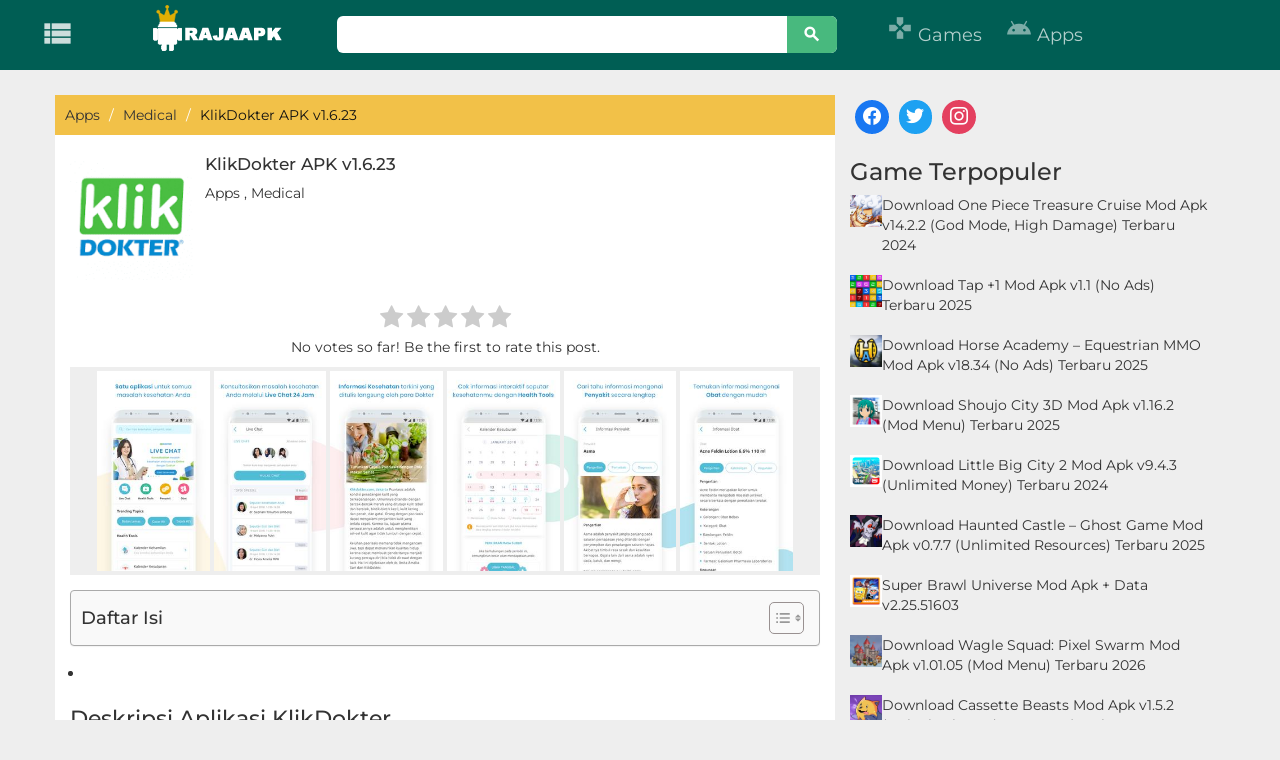

--- FILE ---
content_type: text/html; charset=UTF-8
request_url: https://rajaapk.com/klikdokter-apk-v1-6-23/
body_size: 21492
content:
<!DOCTYPE html>
<html lang="en-US">
<head>
<link rel="publisher" href="https://www.facebook.com/rajaapkadmin">
<link rel="publisher" href="https://twitter.com/rajaapk6">
<link rel="publisher" href="https://id.pinterest.com/rajaapkcom/_saved/">
	
	<!-- Google tag (gtag.js) -->
<script async src="https://www.googletagmanager.com/gtag/js?id=AW-16462132470"></script>
<script>
  window.dataLayer = window.dataLayer || [];
  function gtag(){dataLayer.push(arguments);}
  gtag('js', new Date());

  gtag('config', 'AW-16462132470');
  gtag('event', 'conversion', {'send_to': 'AW-16462132470/NhgbCMbCrLIZEPbp4Kk9'});
</script>
	

<!-- Meta info -->
<meta charset="UTF-8">
<meta http-equiv="X-UA-Compatible" content="IE=edge">
   <meta name="viewport" content="width=device-width, initial-scale=1">
  
    <!--[if lt IE 9]>
      <script src="https://oss.maxcdn.com/html5shiv/3.7.3/html5shiv.min.js"></script>
      <script src="https://oss.maxcdn.com/respond/1.4.2/respond.min.js"></script>
    <![endif]-->
<!-- Title -->
		
<title>
			Download KlikDokter APK v1.6.23 untuk Android Terbaru - RajaApk.com		
</title><link rel="preload" data-rocket-preload as="style" href="https://fonts.googleapis.com/css?family=Material%20Icons&#038;display=swap" /><link rel="stylesheet" href="https://fonts.googleapis.com/css?family=Material%20Icons&#038;display=swap" media="print" onload="this.media='all'" /><noscript><link rel="stylesheet" href="https://fonts.googleapis.com/css?family=Material%20Icons&#038;display=swap" /></noscript><link rel="preload" data-rocket-preload as="style" href="https://fonts.googleapis.com/css2?family=Montserrat:ital,wght@0,100..900;1,100..900&#038;display=swap" /><style type="text/css">@font-face {font-family:Montserrat;font-style:normal;font-weight:100 900;src:url(/cf-fonts/v/montserrat/5.0.16/vietnamese/wght/normal.woff2);unicode-range:U+0102-0103,U+0110-0111,U+0128-0129,U+0168-0169,U+01A0-01A1,U+01AF-01B0,U+0300-0301,U+0303-0304,U+0308-0309,U+0323,U+0329,U+1EA0-1EF9,U+20AB;font-display:swap;}@font-face {font-family:Montserrat;font-style:normal;font-weight:100 900;src:url(/cf-fonts/v/montserrat/5.0.16/cyrillic-ext/wght/normal.woff2);unicode-range:U+0460-052F,U+1C80-1C88,U+20B4,U+2DE0-2DFF,U+A640-A69F,U+FE2E-FE2F;font-display:swap;}@font-face {font-family:Montserrat;font-style:normal;font-weight:100 900;src:url(/cf-fonts/v/montserrat/5.0.16/cyrillic/wght/normal.woff2);unicode-range:U+0301,U+0400-045F,U+0490-0491,U+04B0-04B1,U+2116;font-display:swap;}@font-face {font-family:Montserrat;font-style:normal;font-weight:100 900;src:url(/cf-fonts/v/montserrat/5.0.16/latin/wght/normal.woff2);unicode-range:U+0000-00FF,U+0131,U+0152-0153,U+02BB-02BC,U+02C6,U+02DA,U+02DC,U+0304,U+0308,U+0329,U+2000-206F,U+2074,U+20AC,U+2122,U+2191,U+2193,U+2212,U+2215,U+FEFF,U+FFFD;font-display:swap;}@font-face {font-family:Montserrat;font-style:normal;font-weight:100 900;src:url(/cf-fonts/v/montserrat/5.0.16/latin-ext/wght/normal.woff2);unicode-range:U+0100-02AF,U+0304,U+0308,U+0329,U+1E00-1E9F,U+1EF2-1EFF,U+2020,U+20A0-20AB,U+20AD-20CF,U+2113,U+2C60-2C7F,U+A720-A7FF;font-display:swap;}@font-face {font-family:Montserrat;font-style:italic;font-weight:100 900;src:url(/cf-fonts/v/montserrat/5.0.16/cyrillic-ext/wght/italic.woff2);unicode-range:U+0460-052F,U+1C80-1C88,U+20B4,U+2DE0-2DFF,U+A640-A69F,U+FE2E-FE2F;font-display:swap;}@font-face {font-family:Montserrat;font-style:italic;font-weight:100 900;src:url(/cf-fonts/v/montserrat/5.0.16/latin/wght/italic.woff2);unicode-range:U+0000-00FF,U+0131,U+0152-0153,U+02BB-02BC,U+02C6,U+02DA,U+02DC,U+0304,U+0308,U+0329,U+2000-206F,U+2074,U+20AC,U+2122,U+2191,U+2193,U+2212,U+2215,U+FEFF,U+FFFD;font-display:swap;}@font-face {font-family:Montserrat;font-style:italic;font-weight:100 900;src:url(/cf-fonts/v/montserrat/5.0.16/cyrillic/wght/italic.woff2);unicode-range:U+0301,U+0400-045F,U+0490-0491,U+04B0-04B1,U+2116;font-display:swap;}@font-face {font-family:Montserrat;font-style:italic;font-weight:100 900;src:url(/cf-fonts/v/montserrat/5.0.16/latin-ext/wght/italic.woff2);unicode-range:U+0100-02AF,U+0304,U+0308,U+0329,U+1E00-1E9F,U+1EF2-1EFF,U+2020,U+20A0-20AB,U+20AD-20CF,U+2113,U+2C60-2C7F,U+A720-A7FF;font-display:swap;}@font-face {font-family:Montserrat;font-style:italic;font-weight:100 900;src:url(/cf-fonts/v/montserrat/5.0.16/vietnamese/wght/italic.woff2);unicode-range:U+0102-0103,U+0110-0111,U+0128-0129,U+0168-0169,U+01A0-01A1,U+01AF-01B0,U+0300-0301,U+0303-0304,U+0308-0309,U+0323,U+0329,U+1EA0-1EF9,U+20AB;font-display:swap;}</style><noscript><link rel="stylesheet" href="https://fonts.googleapis.com/css2?family=Montserrat:ital,wght@0,100..900;1,100..900&#038;display=swap" /></noscript>
<link rel="profile" href="https://gmpg.org/xfn/11" />
	
		
		<script async src="https://pagead2.googlesyndication.com/pagead/js/adsbygoogle.js?client=ca-pub-1078631729141667" data-overlays="bottom" crossorigin="anonymous"></script>
	
		
	
	
	
<meta name='robots' content='index, follow, max-image-preview:large, max-snippet:-1, max-video-preview:-1' />

<!-- Open Graph Meta Tags generated by MashShare 4.0.47 - https://mashshare.net -->
<meta property="og:type" content="article" /> 
<meta property="og:title" content="KlikDokter APK v1.6.23" />
<meta property="og:description" content="         Deskripsi Aplikasi KlikDokter  Sejak berdiri dari tahun 2008, KlikDokter.com menjalankan visi dan misi menyediakan komunikasi, informasi, edukasi medis untuk masyarakat medis dan non-medis.    Dalam penyelenggaraannya KlikDokter.com dijalankan oleh tim redaksi medis yang terdiri atas dokter-dokter yang berkompetensi." />
<meta property="og:image" content="https://rajaapk.com/wp-content/uploads/2018/11/Screen-Shot-2018-11-21-at-1.38.36-PM.png" />
<meta property="og:url" content="https://rajaapk.com/klikdokter-apk-v1-6-23/" />
<meta property="og:site_name" content="RajaApk.com" />
<meta property="article:publisher" content="https://www.facebook.com/rajaapkadmin" />
<meta property="article:published_time" content="2018-11-21T06:55:56+07:00" />
<meta property="article:modified_time" content="2018-11-21T06:55:56+07:00" />
<meta property="og:updated_time" content="2018-11-21T06:55:56+07:00" />
<!-- Open Graph Meta Tags generated by MashShare 4.0.47 - https://www.mashshare.net -->
<!-- Twitter Card generated by MashShare 4.0.47 - https://www.mashshare.net -->
<meta property="og:image:width" content="210" />
<meta property="og:image:height" content="202" />
<meta name="twitter:card" content="summary_large_image">
<meta name="twitter:title" content="KlikDokter APK v1.6.23">
<meta name="twitter:description" content="         Deskripsi Aplikasi KlikDokter  Sejak berdiri dari tahun 2008, KlikDokter.com menjalankan visi dan misi menyediakan komunikasi, informasi, edukasi medis untuk masyarakat medis dan non-medis.    Dalam penyelenggaraannya KlikDokter.com dijalankan oleh tim redaksi medis yang terdiri atas dokter-dokter yang berkompetensi.">
<meta name="twitter:image" content="https://rajaapk.com/wp-content/uploads/2018/11/Screen-Shot-2018-11-21-at-1.38.36-PM.png">
<meta name="twitter:site" content="@rajaapkcom">
<!-- Twitter Card generated by MashShare 4.0.47 - https://www.mashshare.net -->

<link rel="preload" href="https://rajaapk.com/wp-content/plugins/rate-my-post/public/css/fonts/ratemypost.ttf" type="font/ttf" as="font" crossorigin="anonymous">
	<!-- This site is optimized with the Yoast SEO plugin v23.7 - https://yoast.com/wordpress/plugins/seo/ -->
	<title>Download KlikDokter APK v1.6.23 untuk Android Terbaru - RajaApk.com</title>
	<link rel="canonical" href="https://rajaapk.com/klikdokter-apk-v1-6-23/" />
	<meta name="twitter:label1" content="Written by" />
	<meta name="twitter:data1" content="" />
	<meta name="twitter:label2" content="Est. reading time" />
	<meta name="twitter:data2" content="1 minute" />
	<script type="application/ld+json" class="yoast-schema-graph">{"@context":"https://schema.org","@graph":[{"@type":"Article","@id":"https://rajaapk.com/klikdokter-apk-v1-6-23/#article","isPartOf":{"@id":"https://rajaapk.com/klikdokter-apk-v1-6-23/"},"author":{"name":"","@id":""},"headline":"KlikDokter APK v1.6.23","datePublished":"2018-11-21T06:55:56+00:00","dateModified":"2018-11-21T06:55:56+00:00","mainEntityOfPage":{"@id":"https://rajaapk.com/klikdokter-apk-v1-6-23/"},"wordCount":131,"commentCount":0,"publisher":{"@id":"https://rajaapk.com/#organization"},"image":{"@id":"https://rajaapk.com/klikdokter-apk-v1-6-23/#primaryimage"},"thumbnailUrl":"https://rajaapk.com/wp-content/uploads/2018/11/Screen-Shot-2018-11-21-at-1.38.36-PM.png","keywords":["KlikDokter"],"articleSection":["Apps","Medical"],"inLanguage":"en-US","potentialAction":[{"@type":"CommentAction","name":"Comment","target":["https://rajaapk.com/klikdokter-apk-v1-6-23/#respond"]}]},{"@type":"WebPage","@id":"https://rajaapk.com/klikdokter-apk-v1-6-23/","url":"https://rajaapk.com/klikdokter-apk-v1-6-23/","name":"Download KlikDokter APK v1.6.23 untuk Android Terbaru - RajaApk.com","isPartOf":{"@id":"https://rajaapk.com/#website"},"primaryImageOfPage":{"@id":"https://rajaapk.com/klikdokter-apk-v1-6-23/#primaryimage"},"image":{"@id":"https://rajaapk.com/klikdokter-apk-v1-6-23/#primaryimage"},"thumbnailUrl":"https://rajaapk.com/wp-content/uploads/2018/11/Screen-Shot-2018-11-21-at-1.38.36-PM.png","datePublished":"2018-11-21T06:55:56+00:00","dateModified":"2018-11-21T06:55:56+00:00","breadcrumb":{"@id":"https://rajaapk.com/klikdokter-apk-v1-6-23/#breadcrumb"},"inLanguage":"en-US","potentialAction":[{"@type":"ReadAction","target":["https://rajaapk.com/klikdokter-apk-v1-6-23/"]}]},{"@type":"ImageObject","inLanguage":"en-US","@id":"https://rajaapk.com/klikdokter-apk-v1-6-23/#primaryimage","url":"https://rajaapk.com/wp-content/uploads/2018/11/Screen-Shot-2018-11-21-at-1.38.36-PM.png","contentUrl":"https://rajaapk.com/wp-content/uploads/2018/11/Screen-Shot-2018-11-21-at-1.38.36-PM.png","width":210,"height":202,"caption":"KlikDokter"},{"@type":"BreadcrumbList","@id":"https://rajaapk.com/klikdokter-apk-v1-6-23/#breadcrumb","itemListElement":[{"@type":"ListItem","position":1,"name":"Home","item":"https://rajaapk.com/"},{"@type":"ListItem","position":2,"name":"KlikDokter APK v1.6.23"}]},{"@type":"WebSite","@id":"https://rajaapk.com/#website","url":"https://rajaapk.com/","name":"RajaApk.com","description":"Download Aplikasi Android dan Game Gratis","publisher":{"@id":"https://rajaapk.com/#organization"},"potentialAction":[{"@type":"SearchAction","target":{"@type":"EntryPoint","urlTemplate":"https://rajaapk.com/?s={search_term_string}"},"query-input":{"@type":"PropertyValueSpecification","valueRequired":true,"valueName":"search_term_string"}}],"inLanguage":"en-US"},{"@type":"Organization","@id":"https://rajaapk.com/#organization","name":"RajaApk.com","url":"https://rajaapk.com/","logo":{"@type":"ImageObject","inLanguage":"en-US","@id":"https://rajaapk.com/#/schema/logo/image/","url":"https://rajaapk.com/wp-content/uploads/2018/09/favi-raja.png","contentUrl":"https://rajaapk.com/wp-content/uploads/2018/09/favi-raja.png","width":512,"height":512,"caption":"RajaApk.com"},"image":{"@id":"https://rajaapk.com/#/schema/logo/image/"}},{"@type":"Person","@id":""}]}</script>
	<!-- / Yoast SEO plugin. -->


<link rel='dns-prefetch' href='//fonts.googleapis.com' />

<style id='wp-emoji-styles-inline-css' type='text/css'>

	img.wp-smiley, img.emoji {
		display: inline !important;
		border: none !important;
		box-shadow: none !important;
		height: 1em !important;
		width: 1em !important;
		margin: 0 0.07em !important;
		vertical-align: -0.1em !important;
		background: none !important;
		padding: 0 !important;
	}
</style>
<link rel='stylesheet' id='wp-block-library-css' href='https://rajaapk.com/wp-includes/css/dist/block-library/style.min.css?ver=6.6.4' type='text/css' media='all' />
<link data-minify="1" rel='stylesheet' id='wpzoom-social-icons-block-style-css' href='https://rajaapk.com/wp-content/cache/min/1/wp-content/plugins/social-icons-widget-by-wpzoom/block/dist/style-wpzoom-social-icons.css?ver=1765316413' type='text/css' media='all' />
<style id='classic-theme-styles-inline-css' type='text/css'>
/*! This file is auto-generated */
.wp-block-button__link{color:#fff;background-color:#32373c;border-radius:9999px;box-shadow:none;text-decoration:none;padding:calc(.667em + 2px) calc(1.333em + 2px);font-size:1.125em}.wp-block-file__button{background:#32373c;color:#fff;text-decoration:none}
</style>
<style id='global-styles-inline-css' type='text/css'>
:root{--wp--preset--aspect-ratio--square: 1;--wp--preset--aspect-ratio--4-3: 4/3;--wp--preset--aspect-ratio--3-4: 3/4;--wp--preset--aspect-ratio--3-2: 3/2;--wp--preset--aspect-ratio--2-3: 2/3;--wp--preset--aspect-ratio--16-9: 16/9;--wp--preset--aspect-ratio--9-16: 9/16;--wp--preset--color--black: #000000;--wp--preset--color--cyan-bluish-gray: #abb8c3;--wp--preset--color--white: #ffffff;--wp--preset--color--pale-pink: #f78da7;--wp--preset--color--vivid-red: #cf2e2e;--wp--preset--color--luminous-vivid-orange: #ff6900;--wp--preset--color--luminous-vivid-amber: #fcb900;--wp--preset--color--light-green-cyan: #7bdcb5;--wp--preset--color--vivid-green-cyan: #00d084;--wp--preset--color--pale-cyan-blue: #8ed1fc;--wp--preset--color--vivid-cyan-blue: #0693e3;--wp--preset--color--vivid-purple: #9b51e0;--wp--preset--gradient--vivid-cyan-blue-to-vivid-purple: linear-gradient(135deg,rgba(6,147,227,1) 0%,rgb(155,81,224) 100%);--wp--preset--gradient--light-green-cyan-to-vivid-green-cyan: linear-gradient(135deg,rgb(122,220,180) 0%,rgb(0,208,130) 100%);--wp--preset--gradient--luminous-vivid-amber-to-luminous-vivid-orange: linear-gradient(135deg,rgba(252,185,0,1) 0%,rgba(255,105,0,1) 100%);--wp--preset--gradient--luminous-vivid-orange-to-vivid-red: linear-gradient(135deg,rgba(255,105,0,1) 0%,rgb(207,46,46) 100%);--wp--preset--gradient--very-light-gray-to-cyan-bluish-gray: linear-gradient(135deg,rgb(238,238,238) 0%,rgb(169,184,195) 100%);--wp--preset--gradient--cool-to-warm-spectrum: linear-gradient(135deg,rgb(74,234,220) 0%,rgb(151,120,209) 20%,rgb(207,42,186) 40%,rgb(238,44,130) 60%,rgb(251,105,98) 80%,rgb(254,248,76) 100%);--wp--preset--gradient--blush-light-purple: linear-gradient(135deg,rgb(255,206,236) 0%,rgb(152,150,240) 100%);--wp--preset--gradient--blush-bordeaux: linear-gradient(135deg,rgb(254,205,165) 0%,rgb(254,45,45) 50%,rgb(107,0,62) 100%);--wp--preset--gradient--luminous-dusk: linear-gradient(135deg,rgb(255,203,112) 0%,rgb(199,81,192) 50%,rgb(65,88,208) 100%);--wp--preset--gradient--pale-ocean: linear-gradient(135deg,rgb(255,245,203) 0%,rgb(182,227,212) 50%,rgb(51,167,181) 100%);--wp--preset--gradient--electric-grass: linear-gradient(135deg,rgb(202,248,128) 0%,rgb(113,206,126) 100%);--wp--preset--gradient--midnight: linear-gradient(135deg,rgb(2,3,129) 0%,rgb(40,116,252) 100%);--wp--preset--font-size--small: 13px;--wp--preset--font-size--medium: 20px;--wp--preset--font-size--large: 36px;--wp--preset--font-size--x-large: 42px;--wp--preset--spacing--20: 0.44rem;--wp--preset--spacing--30: 0.67rem;--wp--preset--spacing--40: 1rem;--wp--preset--spacing--50: 1.5rem;--wp--preset--spacing--60: 2.25rem;--wp--preset--spacing--70: 3.38rem;--wp--preset--spacing--80: 5.06rem;--wp--preset--shadow--natural: 6px 6px 9px rgba(0, 0, 0, 0.2);--wp--preset--shadow--deep: 12px 12px 50px rgba(0, 0, 0, 0.4);--wp--preset--shadow--sharp: 6px 6px 0px rgba(0, 0, 0, 0.2);--wp--preset--shadow--outlined: 6px 6px 0px -3px rgba(255, 255, 255, 1), 6px 6px rgba(0, 0, 0, 1);--wp--preset--shadow--crisp: 6px 6px 0px rgba(0, 0, 0, 1);}:where(.is-layout-flex){gap: 0.5em;}:where(.is-layout-grid){gap: 0.5em;}body .is-layout-flex{display: flex;}.is-layout-flex{flex-wrap: wrap;align-items: center;}.is-layout-flex > :is(*, div){margin: 0;}body .is-layout-grid{display: grid;}.is-layout-grid > :is(*, div){margin: 0;}:where(.wp-block-columns.is-layout-flex){gap: 2em;}:where(.wp-block-columns.is-layout-grid){gap: 2em;}:where(.wp-block-post-template.is-layout-flex){gap: 1.25em;}:where(.wp-block-post-template.is-layout-grid){gap: 1.25em;}.has-black-color{color: var(--wp--preset--color--black) !important;}.has-cyan-bluish-gray-color{color: var(--wp--preset--color--cyan-bluish-gray) !important;}.has-white-color{color: var(--wp--preset--color--white) !important;}.has-pale-pink-color{color: var(--wp--preset--color--pale-pink) !important;}.has-vivid-red-color{color: var(--wp--preset--color--vivid-red) !important;}.has-luminous-vivid-orange-color{color: var(--wp--preset--color--luminous-vivid-orange) !important;}.has-luminous-vivid-amber-color{color: var(--wp--preset--color--luminous-vivid-amber) !important;}.has-light-green-cyan-color{color: var(--wp--preset--color--light-green-cyan) !important;}.has-vivid-green-cyan-color{color: var(--wp--preset--color--vivid-green-cyan) !important;}.has-pale-cyan-blue-color{color: var(--wp--preset--color--pale-cyan-blue) !important;}.has-vivid-cyan-blue-color{color: var(--wp--preset--color--vivid-cyan-blue) !important;}.has-vivid-purple-color{color: var(--wp--preset--color--vivid-purple) !important;}.has-black-background-color{background-color: var(--wp--preset--color--black) !important;}.has-cyan-bluish-gray-background-color{background-color: var(--wp--preset--color--cyan-bluish-gray) !important;}.has-white-background-color{background-color: var(--wp--preset--color--white) !important;}.has-pale-pink-background-color{background-color: var(--wp--preset--color--pale-pink) !important;}.has-vivid-red-background-color{background-color: var(--wp--preset--color--vivid-red) !important;}.has-luminous-vivid-orange-background-color{background-color: var(--wp--preset--color--luminous-vivid-orange) !important;}.has-luminous-vivid-amber-background-color{background-color: var(--wp--preset--color--luminous-vivid-amber) !important;}.has-light-green-cyan-background-color{background-color: var(--wp--preset--color--light-green-cyan) !important;}.has-vivid-green-cyan-background-color{background-color: var(--wp--preset--color--vivid-green-cyan) !important;}.has-pale-cyan-blue-background-color{background-color: var(--wp--preset--color--pale-cyan-blue) !important;}.has-vivid-cyan-blue-background-color{background-color: var(--wp--preset--color--vivid-cyan-blue) !important;}.has-vivid-purple-background-color{background-color: var(--wp--preset--color--vivid-purple) !important;}.has-black-border-color{border-color: var(--wp--preset--color--black) !important;}.has-cyan-bluish-gray-border-color{border-color: var(--wp--preset--color--cyan-bluish-gray) !important;}.has-white-border-color{border-color: var(--wp--preset--color--white) !important;}.has-pale-pink-border-color{border-color: var(--wp--preset--color--pale-pink) !important;}.has-vivid-red-border-color{border-color: var(--wp--preset--color--vivid-red) !important;}.has-luminous-vivid-orange-border-color{border-color: var(--wp--preset--color--luminous-vivid-orange) !important;}.has-luminous-vivid-amber-border-color{border-color: var(--wp--preset--color--luminous-vivid-amber) !important;}.has-light-green-cyan-border-color{border-color: var(--wp--preset--color--light-green-cyan) !important;}.has-vivid-green-cyan-border-color{border-color: var(--wp--preset--color--vivid-green-cyan) !important;}.has-pale-cyan-blue-border-color{border-color: var(--wp--preset--color--pale-cyan-blue) !important;}.has-vivid-cyan-blue-border-color{border-color: var(--wp--preset--color--vivid-cyan-blue) !important;}.has-vivid-purple-border-color{border-color: var(--wp--preset--color--vivid-purple) !important;}.has-vivid-cyan-blue-to-vivid-purple-gradient-background{background: var(--wp--preset--gradient--vivid-cyan-blue-to-vivid-purple) !important;}.has-light-green-cyan-to-vivid-green-cyan-gradient-background{background: var(--wp--preset--gradient--light-green-cyan-to-vivid-green-cyan) !important;}.has-luminous-vivid-amber-to-luminous-vivid-orange-gradient-background{background: var(--wp--preset--gradient--luminous-vivid-amber-to-luminous-vivid-orange) !important;}.has-luminous-vivid-orange-to-vivid-red-gradient-background{background: var(--wp--preset--gradient--luminous-vivid-orange-to-vivid-red) !important;}.has-very-light-gray-to-cyan-bluish-gray-gradient-background{background: var(--wp--preset--gradient--very-light-gray-to-cyan-bluish-gray) !important;}.has-cool-to-warm-spectrum-gradient-background{background: var(--wp--preset--gradient--cool-to-warm-spectrum) !important;}.has-blush-light-purple-gradient-background{background: var(--wp--preset--gradient--blush-light-purple) !important;}.has-blush-bordeaux-gradient-background{background: var(--wp--preset--gradient--blush-bordeaux) !important;}.has-luminous-dusk-gradient-background{background: var(--wp--preset--gradient--luminous-dusk) !important;}.has-pale-ocean-gradient-background{background: var(--wp--preset--gradient--pale-ocean) !important;}.has-electric-grass-gradient-background{background: var(--wp--preset--gradient--electric-grass) !important;}.has-midnight-gradient-background{background: var(--wp--preset--gradient--midnight) !important;}.has-small-font-size{font-size: var(--wp--preset--font-size--small) !important;}.has-medium-font-size{font-size: var(--wp--preset--font-size--medium) !important;}.has-large-font-size{font-size: var(--wp--preset--font-size--large) !important;}.has-x-large-font-size{font-size: var(--wp--preset--font-size--x-large) !important;}
:where(.wp-block-post-template.is-layout-flex){gap: 1.25em;}:where(.wp-block-post-template.is-layout-grid){gap: 1.25em;}
:where(.wp-block-columns.is-layout-flex){gap: 2em;}:where(.wp-block-columns.is-layout-grid){gap: 2em;}
:root :where(.wp-block-pullquote){font-size: 1.5em;line-height: 1.6;}
</style>
<link data-minify="1" rel='stylesheet' id='mashsb-styles-css' href='https://rajaapk.com/wp-content/cache/min/1/wp-content/plugins/mashsharer/assets/css/mashsb.min.css?ver=1765316413' type='text/css' media='all' />
<style id='mashsb-styles-inline-css' type='text/css'>
.mashsb-count {color:#cccccc;}@media only screen and (min-width:568px){.mashsb-buttons a {min-width: 177px;}}h3.mashsb-container { margin: 0 }
</style>
<link data-minify="1" rel='stylesheet' id='rate-my-post-css' href='https://rajaapk.com/wp-content/cache/min/1/wp-content/plugins/rate-my-post/public/css/rate-my-post.min.css?ver=1765316413' type='text/css' media='all' />
<link rel='stylesheet' id='ez-toc-css' href='https://rajaapk.com/wp-content/plugins/easy-table-of-contents/assets/css/screen.min.css?ver=2.0.69.1' type='text/css' media='all' />
<style id='ez-toc-inline-css' type='text/css'>
div#ez-toc-container .ez-toc-title {font-size: 120%;}div#ez-toc-container .ez-toc-title {font-weight: 500;}div#ez-toc-container ul li {font-size: 95%;}div#ez-toc-container ul li {font-weight: 400;}div#ez-toc-container nav ul ul li {font-size: 90%;}
.ez-toc-container-direction {direction: ltr;}.ez-toc-counter ul{counter-reset: item ;}.ez-toc-counter nav ul li a::before {content: counters(item, '.', decimal) '. ';display: inline-block;counter-increment: item;flex-grow: 0;flex-shrink: 0;margin-right: .2em; float: left; }.ez-toc-widget-direction {direction: ltr;}.ez-toc-widget-container ul{counter-reset: item ;}.ez-toc-widget-container nav ul li a::before {content: counters(item, '.', decimal) '. ';display: inline-block;counter-increment: item;flex-grow: 0;flex-shrink: 0;margin-right: .2em; float: left; }
</style>
<link data-minify="1" rel='stylesheet' id='style-css' href='https://rajaapk.com/wp-content/cache/min/1/wp-content/themes/Rajaapk-Theme/style.css?ver=1765316413' type='text/css' media='all' />
<link data-minify="1" rel='stylesheet' id='bootstrap-css' href='https://rajaapk.com/wp-content/cache/min/1/wp-content/themes/Rajaapk-Theme/css/bootstrap.css?ver=1765316413' type='text/css' media='all' />
<link data-minify="1" rel='stylesheet' id='font-awesome.min-css' href='https://rajaapk.com/wp-content/cache/min/1/wp-content/themes/Rajaapk-Theme/css/font-awesome.min.css?ver=1765316413' type='text/css' media='all' />

<link data-minify="1" rel='stylesheet' id='recent-posts-widget-with-thumbnails-public-style-css' href='https://rajaapk.com/wp-content/cache/min/1/wp-content/plugins/recent-posts-widget-with-thumbnails/public.css?ver=1765316413' type='text/css' media='all' />
<link data-minify="1" rel='stylesheet' id='wpzoom-social-icons-socicon-css' href='https://rajaapk.com/wp-content/cache/min/1/wp-content/plugins/social-icons-widget-by-wpzoom/assets/css/wpzoom-socicon.css?ver=1765316413' type='text/css' media='all' />
<link data-minify="1" rel='stylesheet' id='wpzoom-social-icons-genericons-css' href='https://rajaapk.com/wp-content/cache/min/1/wp-content/plugins/social-icons-widget-by-wpzoom/assets/css/genericons.css?ver=1765316413' type='text/css' media='all' />
<link data-minify="1" rel='stylesheet' id='wpzoom-social-icons-academicons-css' href='https://rajaapk.com/wp-content/cache/min/1/wp-content/plugins/social-icons-widget-by-wpzoom/assets/css/academicons.min.css?ver=1765316413' type='text/css' media='all' />
<link data-minify="1" rel='stylesheet' id='wpzoom-social-icons-font-awesome-3-css' href='https://rajaapk.com/wp-content/cache/min/1/wp-content/plugins/social-icons-widget-by-wpzoom/assets/css/font-awesome-3.min.css?ver=1765316413' type='text/css' media='all' />
<link data-minify="1" rel='stylesheet' id='dashicons-css' href='https://rajaapk.com/wp-content/cache/min/1/wp-includes/css/dashicons.min.css?ver=1765316413' type='text/css' media='all' />
<link data-minify="1" rel='stylesheet' id='wpzoom-social-icons-styles-css' href='https://rajaapk.com/wp-content/cache/min/1/wp-content/plugins/social-icons-widget-by-wpzoom/assets/css/wpzoom-social-icons-styles.css?ver=1765316413' type='text/css' media='all' />
<link rel='preload' as='font'  id='wpzoom-social-icons-font-academicons-woff2-css' href='https://rajaapk.com/wp-content/plugins/social-icons-widget-by-wpzoom/assets/font/academicons.woff2?v=1.9.2'  type='font/woff2' crossorigin />
<link rel='preload' as='font'  id='wpzoom-social-icons-font-fontawesome-3-woff2-css' href='https://rajaapk.com/wp-content/plugins/social-icons-widget-by-wpzoom/assets/font/fontawesome-webfont.woff2?v=4.7.0'  type='font/woff2' crossorigin />
<link rel='preload' as='font'  id='wpzoom-social-icons-font-genericons-woff-css' href='https://rajaapk.com/wp-content/plugins/social-icons-widget-by-wpzoom/assets/font/Genericons.woff'  type='font/woff' crossorigin />
<link rel='preload' as='font'  id='wpzoom-social-icons-font-socicon-woff2-css' href='https://rajaapk.com/wp-content/plugins/social-icons-widget-by-wpzoom/assets/font/socicon.woff2?v=4.3.2'  type='font/woff2' crossorigin />
<style id='rocket-lazyload-inline-css' type='text/css'>
.rll-youtube-player{position:relative;padding-bottom:56.23%;height:0;overflow:hidden;max-width:100%;}.rll-youtube-player:focus-within{outline: 2px solid currentColor;outline-offset: 5px;}.rll-youtube-player iframe{position:absolute;top:0;left:0;width:100%;height:100%;z-index:100;background:0 0}.rll-youtube-player img{bottom:0;display:block;left:0;margin:auto;max-width:100%;width:100%;position:absolute;right:0;top:0;border:none;height:auto;-webkit-transition:.4s all;-moz-transition:.4s all;transition:.4s all}.rll-youtube-player img:hover{-webkit-filter:brightness(75%)}.rll-youtube-player .play{height:100%;width:100%;left:0;top:0;position:absolute;background:var(--wpr-bg-79b9c694-dc96-4205-9593-03867ac9bb05) no-repeat center;background-color: transparent !important;cursor:pointer;border:none;}
</style>


<script type="text/javascript" id="mashsb-js-extra">
/* <![CDATA[ */
var mashsb = {"shares":"171","round_shares":"1","animate_shares":"0","dynamic_buttons":"0","share_url":"https:\/\/rajaapk.com\/klikdokter-apk-v1-6-23\/","title":"KlikDokter+APK+v1.6.23","image":"https:\/\/rajaapk.com\/wp-content\/uploads\/2018\/11\/Screen-Shot-2018-11-21-at-1.38.36-PM.png","desc":"\u00a0\u00a0\u00a0\u00a0\u00a0\r\n\r\nDeskripsi Aplikasi\u00a0KlikDokter\r\nSejak berdiri dari tahun 2008, KlikDokter.com menjalankan visi dan misi menyediakan komunikasi, informasi, edukasi medis untuk masyarakat medis dan non-medis.\r\n\r\nDalam penyelenggaraannya KlikDokter.com dijalankan oleh tim redaksi medis yang terdiri atas dokter-dokter yang berkompetensi. \u2026","hashtag":"rajaapkcom","subscribe":"content","subscribe_url":"","activestatus":"1","singular":"1","twitter_popup":"1","refresh":"1","nonce":"42948b2a0d","postid":"1801","servertime":"1769342216","ajaxurl":"https:\/\/rajaapk.com\/wp-admin\/admin-ajax.php"};
/* ]]> */
</script>


<link rel="https://api.w.org/" href="https://rajaapk.com/wp-json/" /><link rel="alternate" title="JSON" type="application/json" href="https://rajaapk.com/wp-json/wp/v2/posts/1801" /><link rel="EditURI" type="application/rsd+xml" title="RSD" href="https://rajaapk.com/xmlrpc.php?rsd" />
<meta name="generator" content="WordPress 6.6.4" />
<link rel='shortlink' href='https://rajaapk.com/?p=1801' />
<link rel="alternate" title="oEmbed (JSON)" type="application/json+oembed" href="https://rajaapk.com/wp-json/oembed/1.0/embed?url=https%3A%2F%2Frajaapk.com%2Fklikdokter-apk-v1-6-23%2F" />
<link rel="alternate" title="oEmbed (XML)" type="text/xml+oembed" href="https://rajaapk.com/wp-json/oembed/1.0/embed?url=https%3A%2F%2Frajaapk.com%2Fklikdokter-apk-v1-6-23%2F&#038;format=xml" />
<!-- HFCM by 99 Robots - Snippet # 1: Header -->
<meta name="google-site-verification" content="MlT0rlkkslnPeAKCsPHeQLI8t80hoB4elqsibXNu2N0" />
<!-- /end HFCM by 99 Robots -->
<link rel="icon" href="https://rajaapk.com/wp-content/uploads/2018/08/cropped-favi-raja-1-32x32.png" sizes="32x32" />
<link rel="icon" href="https://rajaapk.com/wp-content/uploads/2018/08/cropped-favi-raja-1-192x192.png" sizes="192x192" />
<link rel="apple-touch-icon" href="https://rajaapk.com/wp-content/uploads/2018/08/cropped-favi-raja-1-180x180.png" />
<meta name="msapplication-TileImage" content="https://rajaapk.com/wp-content/uploads/2018/08/cropped-favi-raja-1-270x270.png" />
<noscript><style id="rocket-lazyload-nojs-css">.rll-youtube-player, [data-lazy-src]{display:none !important;}</style></noscript><style id="wpforms-css-vars-root">
				:root {
					--wpforms-field-border-radius: 3px;
--wpforms-field-border-style: solid;
--wpforms-field-border-size: 1px;
--wpforms-field-background-color: #ffffff;
--wpforms-field-border-color: rgba( 0, 0, 0, 0.25 );
--wpforms-field-border-color-spare: rgba( 0, 0, 0, 0.25 );
--wpforms-field-text-color: rgba( 0, 0, 0, 0.7 );
--wpforms-field-menu-color: #ffffff;
--wpforms-label-color: rgba( 0, 0, 0, 0.85 );
--wpforms-label-sublabel-color: rgba( 0, 0, 0, 0.55 );
--wpforms-label-error-color: #d63637;
--wpforms-button-border-radius: 3px;
--wpforms-button-border-style: none;
--wpforms-button-border-size: 1px;
--wpforms-button-background-color: #066aab;
--wpforms-button-border-color: #066aab;
--wpforms-button-text-color: #ffffff;
--wpforms-page-break-color: #066aab;
--wpforms-background-image: none;
--wpforms-background-position: center center;
--wpforms-background-repeat: no-repeat;
--wpforms-background-size: cover;
--wpforms-background-width: 100px;
--wpforms-background-height: 100px;
--wpforms-background-color: rgba( 0, 0, 0, 0 );
--wpforms-background-url: none;
--wpforms-container-padding: 0px;
--wpforms-container-border-style: none;
--wpforms-container-border-width: 1px;
--wpforms-container-border-color: #000000;
--wpforms-container-border-radius: 3px;
--wpforms-field-size-input-height: 43px;
--wpforms-field-size-input-spacing: 15px;
--wpforms-field-size-font-size: 16px;
--wpforms-field-size-line-height: 19px;
--wpforms-field-size-padding-h: 14px;
--wpforms-field-size-checkbox-size: 16px;
--wpforms-field-size-sublabel-spacing: 5px;
--wpforms-field-size-icon-size: 1;
--wpforms-label-size-font-size: 16px;
--wpforms-label-size-line-height: 19px;
--wpforms-label-size-sublabel-font-size: 14px;
--wpforms-label-size-sublabel-line-height: 17px;
--wpforms-button-size-font-size: 17px;
--wpforms-button-size-height: 41px;
--wpforms-button-size-padding-h: 15px;
--wpforms-button-size-margin-top: 10px;
--wpforms-container-shadow-size-box-shadow: none;

				}
			</style>	
	
	
		
<style id="wpr-lazyload-bg-container"></style><style id="wpr-lazyload-bg-exclusion"></style>
<noscript>
<style id="wpr-lazyload-bg-nostyle">.rll-youtube-player .play{--wpr-bg-79b9c694-dc96-4205-9593-03867ac9bb05: url('https://rajaapk.com/wp-content/plugins/wp-rocket/assets/img/youtube.png');}</style>
</noscript>
<script type="application/javascript">const rocket_pairs = [{"selector":".rll-youtube-player .play","style":".rll-youtube-player .play{--wpr-bg-79b9c694-dc96-4205-9593-03867ac9bb05: url('https:\/\/rajaapk.com\/wp-content\/plugins\/wp-rocket\/assets\/img\/youtube.png');}","hash":"79b9c694-dc96-4205-9593-03867ac9bb05","url":"https:\/\/rajaapk.com\/wp-content\/plugins\/wp-rocket\/assets\/img\/youtube.png"}]; const rocket_excluded_pairs = [];</script></head>
<body data-rsssl=1 id="body-hidden" class="post-template-default single single-post postid-1801 single-format-standard">
	
	<header data-rocket-location-hash="3f2cc2a9c5787c530e4ce7690de5b1ba" class="container-fluid clearfix">
		<div data-rocket-location-hash="2d36786e96e184ff0921b866312516e6" class="row header-cont">
			<div data-rocket-location-hash="89fb8d9c046486acb3a804e1d7c5cdac" class="side-menu-btn col-md-1 col-xs-2" onclick="openNav();">
			<i class="material-icons">&#xE8EF;</i>
			</div>

		
			<div data-rocket-location-hash="5141ea69b7d344b5d948a73c3b0e9c9e" class="logo col-md-2 col-sm-3 col-xs-9 text-center">
				<a href="https://rajaapk.com"><img width="134" height="60" src="data:image/svg+xml,%3Csvg%20xmlns='http://www.w3.org/2000/svg'%20viewBox='0%200%20134%2060'%3E%3C/svg%3E" alt="rajaapk.com" data-lazy-src="https://rajaapk.com/wp-content/themes/Rajaapk-Theme/images/apkologo3.png"><noscript><img width="134" height="60" src="https://rajaapk.com/wp-content/themes/Rajaapk-Theme/images/apkologo3.png" alt="rajaapk.com"></noscript></a>
			</div>
			<div data-rocket-location-hash="35cbfbbba2aa0907241e239db451537c" class="search-place col-md-5 col-sm-4 col-xs-12">
				<form role="search" method="get" id="searchform" action="https://rajaapk.com/">
    <div id="input-groups">
        <input type="text" value="" name="s" id="s" placeholder="Search APP and Games" />
        <span>
        	<input type="submit" id="searchsubmit" class="material-icons" value="&#xE8B6" />
        </span>
    </div>
</form>			</div>
						<div class="nav-buttons col-md-3 col-sm-4 hidden-xs">
				<a href="https://rajaapk.com/games/"><i class="material-icons">&#xE30F;</i> Games</a>
				<a href="https://rajaapk.com/apps/"><i class="material-icons">&#xE859;</i> Apps</a>
			</div>
		</div>				
	</header>
	
	
		
		
	<div data-rocket-location-hash="2453b9976c1fbb2e4b8c8f37e9114fe8" id="mySidenav" class="sidenav">

	 	<div data-rocket-location-hash="5f8b61453174e01680b755f97b98c599" id="categories-2" class="widget_categories category-widget clearfix"><h3 class="cat-widget-head">Categories</h3>
			<ul>
					<li class="cat-item cat-item-1"><a href="https://rajaapk.com/apps/">Apps</a>
<ul class='children'>
	<li class="cat-item cat-item-774"><a href="https://rajaapk.com/apps/art-design/">Art &amp; Design</a>
</li>
	<li class="cat-item cat-item-1308"><a href="https://rajaapk.com/apps/auto-vehicles/">Auto &amp; Vehicles</a>
</li>
	<li class="cat-item cat-item-456"><a href="https://rajaapk.com/apps/books-reference/">Books &amp; Reference</a>
</li>
	<li class="cat-item cat-item-3699"><a href="https://rajaapk.com/apps/buku-referensi/">Buku &amp; Referensi</a>
</li>
	<li class="cat-item cat-item-570"><a href="https://rajaapk.com/apps/business/">Business</a>
</li>
	<li class="cat-item cat-item-340"><a href="https://rajaapk.com/apps/comics/">Comics</a>
</li>
	<li class="cat-item cat-item-38"><a href="https://rajaapk.com/apps/communication/">Communication</a>
</li>
	<li class="cat-item cat-item-818"><a href="https://rajaapk.com/apps/dating/">Dating</a>
</li>
	<li class="cat-item cat-item-184"><a href="https://rajaapk.com/apps/education/">Education</a>
</li>
	<li class="cat-item cat-item-3890"><a href="https://rajaapk.com/apps/emulator/">Emulator</a>
</li>
	<li class="cat-item cat-item-251"><a href="https://rajaapk.com/apps/entertainment/">Entertainment</a>
</li>
	<li class="cat-item cat-item-586"><a href="https://rajaapk.com/apps/finance/">Finance</a>
</li>
	<li class="cat-item cat-item-648"><a href="https://rajaapk.com/apps/food-drink/">Food &amp; Drink</a>
</li>
	<li class="cat-item cat-item-1328"><a href="https://rajaapk.com/apps/health-fitness/">Health &amp; Fitness</a>
</li>
	<li class="cat-item cat-item-3322"><a href="https://rajaapk.com/apps/house-home/">House &amp; Home</a>
</li>
	<li class="cat-item cat-item-361"><a href="https://rajaapk.com/apps/libraries-demo/">Libraries &amp; Demo</a>
</li>
	<li class="cat-item cat-item-25"><a href="https://rajaapk.com/apps/lifestyle/">LifeStyle</a>
</li>
	<li class="cat-item cat-item-55"><a href="https://rajaapk.com/apps/maps-navigation/">Maps &amp; Navigation</a>
</li>
	<li class="cat-item cat-item-421"><a href="https://rajaapk.com/apps/medical/">Medical</a>
</li>
	<li class="cat-item cat-item-27"><a href="https://rajaapk.com/apps/music-audio/">Music &amp; Audio</a>
</li>
	<li class="cat-item cat-item-468"><a href="https://rajaapk.com/apps/news-magazines/">News &amp; Magazines</a>
</li>
	<li class="cat-item cat-item-1107"><a href="https://rajaapk.com/apps/parenting/">Parenting</a>
</li>
	<li class="cat-item cat-item-3694"><a href="https://rajaapk.com/apps/personalisasi/">Personalisasi</a>
</li>
	<li class="cat-item cat-item-32"><a href="https://rajaapk.com/apps/personalization/">Personalization</a>
</li>
	<li class="cat-item cat-item-41"><a href="https://rajaapk.com/apps/photography/">Photography</a>
</li>
	<li class="cat-item cat-item-15"><a href="https://rajaapk.com/apps/productivity/">Productivity</a>
</li>
	<li class="cat-item cat-item-358"><a href="https://rajaapk.com/apps/shopping-apps/">Shopping</a>
</li>
	<li class="cat-item cat-item-36"><a href="https://rajaapk.com/apps/social/">Social</a>
</li>
	<li class="cat-item cat-item-4237"><a href="https://rajaapk.com/apps/sport/">Sport</a>
</li>
	<li class="cat-item cat-item-8928"><a href="https://rajaapk.com/apps/sports-apps/">Sports</a>
</li>
	<li class="cat-item cat-item-29"><a href="https://rajaapk.com/apps/tools/">Tools</a>
</li>
	<li class="cat-item cat-item-266"><a href="https://rajaapk.com/apps/travel-local/">Travel &amp; Local</a>
</li>
	<li class="cat-item cat-item-45"><a href="https://rajaapk.com/apps/video-players-editors/">Video Players &amp; Editors</a>
</li>
	<li class="cat-item cat-item-187"><a href="https://rajaapk.com/apps/weather/">Weather</a>
</li>
</ul>
</li>
	<li class="cat-item cat-item-44"><a href="https://rajaapk.com/games/">Games</a>
<ul class='children'>
	<li class="cat-item cat-item-4"><a href="https://rajaapk.com/games/action/">Action</a>
</li>
	<li class="cat-item cat-item-81"><a href="https://rajaapk.com/games/adventure/">Adventure</a>
</li>
	<li class="cat-item cat-item-17"><a href="https://rajaapk.com/games/arcade/">Arcade</a>
</li>
	<li class="cat-item cat-item-281"><a href="https://rajaapk.com/games/board/">Board</a>
</li>
	<li class="cat-item cat-item-60"><a href="https://rajaapk.com/games/card/">Card</a>
</li>
	<li class="cat-item cat-item-3527"><a href="https://rajaapk.com/games/casino/">Casino</a>
</li>
	<li class="cat-item cat-item-7"><a href="https://rajaapk.com/games/casual/">Casual</a>
</li>
	<li class="cat-item cat-item-714"><a href="https://rajaapk.com/games/educational/">Educational</a>
</li>
	<li class="cat-item cat-item-3102"><a href="https://rajaapk.com/games/first-person/">First Person</a>
</li>
	<li class="cat-item cat-item-3100"><a href="https://rajaapk.com/games/hypercasual/">Hypercasual</a>
</li>
	<li class="cat-item cat-item-1365"><a href="https://rajaapk.com/games/music/">Music</a>
</li>
	<li class="cat-item cat-item-136"><a href="https://rajaapk.com/games/puzzle/">Puzzle</a>
</li>
	<li class="cat-item cat-item-11"><a href="https://rajaapk.com/games/racing/">Racing</a>
</li>
	<li class="cat-item cat-item-21"><a href="https://rajaapk.com/games/role-playing/">Role Playing</a>
</li>
	<li class="cat-item cat-item-3582"><a href="https://rajaapk.com/games/sandbox/">Sandbox</a>
</li>
	<li class="cat-item cat-item-3120"><a href="https://rajaapk.com/games/shooting/">Shooting</a>
</li>
	<li class="cat-item cat-item-63"><a href="https://rajaapk.com/games/simulation/">Simulation</a>
</li>
	<li class="cat-item cat-item-23"><a href="https://rajaapk.com/games/sports/">Sports</a>
</li>
	<li class="cat-item cat-item-3103"><a href="https://rajaapk.com/games/standalone/">Standalone</a>
</li>
	<li class="cat-item cat-item-3101"><a href="https://rajaapk.com/games/story-driven/">Story-Driven</a>
</li>
	<li class="cat-item cat-item-50"><a href="https://rajaapk.com/games/strategi/">Strategi</a>
</li>
	<li class="cat-item cat-item-2037"><a href="https://rajaapk.com/games/trivia/">Trivia</a>
</li>
	<li class="cat-item cat-item-1287"><a href="https://rajaapk.com/games/word/">Word</a>
</li>
</ul>
</li>
	<li class="cat-item cat-item-225"><a href="https://rajaapk.com/media-video/">Media &amp; Video</a>
</li>
	<li class="cat-item cat-item-2166"><a href="https://rajaapk.com/news/">News</a>
</li>
	<li class="cat-item cat-item-2692"><a href="https://rajaapk.com/rekomendasi/">Rekomendasi</a>
</li>
	<li class="cat-item cat-item-111"><a href="https://rajaapk.com/shopping/">Shopping</a>
</li>
	<li class="cat-item cat-item-2691"><a href="https://rajaapk.com/survival/">Survival</a>
</li>
			</ul>

			</div>
	</div>
	
	<div data-rocket-location-hash="12848c678f9dbbd5032f5dfd5288b61f" class="container container_wrap">
		
			<section data-rocket-location-hash="b46e0d357f5a65410c92e065e459ab40" class="clearfix">
			<div data-rocket-location-hash="483eec6dfab210f919d290f626f619dc" class="container row">
				<div class="col-md-8 container-colanlah">
										<div class="post-content">
						<div id="bread"> <!-- Breadcrumb NavXT 7.3.1 -->
<span property="itemListElement" typeof="ListItem"><a property="item" typeof="WebPage" title="Go to the Apps category archives." href="https://rajaapk.com/apps/" class="taxonomy category" ><span property="name">Apps</span></a><meta property="position" content="1"></span> <span class="separator_bread">/</span> <span property="itemListElement" typeof="ListItem"><a property="item" typeof="WebPage" title="Go to the Medical category archives." href="https://rajaapk.com/apps/medical/" class="taxonomy category" ><span property="name">Medical</span></a><meta property="position" content="2"></span> <span class="separator_bread">/</span> <span property="itemListElement" typeof="ListItem"><span property="name" class="post post-post current-item">KlikDokter APK v1.6.23</span><meta property="url" content="https://rajaapk.com/klikdokter-apk-v1-6-23/"><meta property="position" content="3"></span> </div>
						<div class="post-detail clearfix" >
														<div class="post-cover">
																<img width="150" height="150" style="width: 130px;height: 130px;" class="img-rounded" src="data:image/svg+xml,%3Csvg%20xmlns='http://www.w3.org/2000/svg'%20viewBox='0%200%20150%20150'%3E%3C/svg%3E" alt="KlikDokter APK v1.6.23"  data-lazy-src="https://rajaapk.com/wp-content/uploads/2018/11/Screen-Shot-2018-11-21-at-1.38.36-PM-150x150.png" /><noscript><img width="150" height="150" style="width: 130px;height: 130px;" class="img-rounded" src="https://rajaapk.com/wp-content/uploads/2018/11/Screen-Shot-2018-11-21-at-1.38.36-PM-150x150.png" alt="KlikDokter APK v1.6.23"  /></noscript>
															</div>
														<div class="short-detail" >
								<a href="https://rajaapk.com/klikdokter-apk-v1-6-23/"><h1>KlikDokter APK v1.6.23</h1></a>
								<p>
									<a href="https://rajaapk.com/apps/ ">Apps</a> , <a href="https://rajaapk.com/apps/medical/ ">Medical</a>								</p>
								
																
											
							</div>
						</div>
						
		
								
		<!-- FeedbackWP Plugin --><div  class="rmp-widgets-container rmp-wp-plugin rmp-main-container js-rmp-widgets-container js-rmp-widgets-container--1801 "  data-post-id="1801">    <!-- Rating widget -->  <div class="rmp-rating-widget js-rmp-rating-widget">            <div class="rmp-rating-widget__icons">      <ul class="rmp-rating-widget__icons-list js-rmp-rating-icons-list">                  <li class="rmp-rating-widget__icons-list__icon js-rmp-rating-item" data-descriptive-rating="" data-value="1">            <i class="js-rmp-rating-icon rmp-icon rmp-icon--ratings rmp-icon--star "></i>          </li>                  <li class="rmp-rating-widget__icons-list__icon js-rmp-rating-item" data-descriptive-rating="" data-value="2">            <i class="js-rmp-rating-icon rmp-icon rmp-icon--ratings rmp-icon--star "></i>          </li>                  <li class="rmp-rating-widget__icons-list__icon js-rmp-rating-item" data-descriptive-rating="" data-value="3">            <i class="js-rmp-rating-icon rmp-icon rmp-icon--ratings rmp-icon--star "></i>          </li>                  <li class="rmp-rating-widget__icons-list__icon js-rmp-rating-item" data-descriptive-rating="Fairly useful" data-value="4">            <i class="js-rmp-rating-icon rmp-icon rmp-icon--ratings rmp-icon--star "></i>          </li>                  <li class="rmp-rating-widget__icons-list__icon js-rmp-rating-item" data-descriptive-rating="" data-value="5">            <i class="js-rmp-rating-icon rmp-icon rmp-icon--ratings rmp-icon--star "></i>          </li>              </ul>    </div>    <p class="rmp-rating-widget__hover-text js-rmp-hover-text"></p>    <button class="rmp-rating-widget__submit-btn rmp-btn js-submit-rating-btn">      Submit Rating    </button>    <p class="rmp-rating-widget__results js-rmp-results rmp-rating-widget__results--hidden">       <span class="rmp-rating-widget__results__rating js-rmp-avg-rating">0</span> / 5. Vote count: <span class="rmp-rating-widget__results__votes js-rmp-vote-count">0</span>    </p>    <p class="rmp-rating-widget__not-rated js-rmp-not-rated ">      No votes so far! Be the first to rate this post.    </p>    <p class="rmp-rating-widget__msg js-rmp-msg"></p>  </div>  <!--Structured data -->        </div>				
	<div class="post-main-content">
							<div class="center-post-widget">
															</div>

									
							<div class="slide-image">
																
									<img class="image-slider" src="data:image/svg+xml,%3Csvg%20xmlns='http://www.w3.org/2000/svg'%20viewBox='0%200%200%20200'%3E%3C/svg%3E" alt="Screenshot KlikDokter APK" height="200" data-lazy-src="https://image.winudf.com/v2/image1/aWQuY29kaWdvLmtsaWtkb2t0ZXJfc2NyZWVuXzBfMTU0MjQxNzkyMl8wNDc/screen-0.jpg?h=355&amp;fakeurl=1&amp;type=.jpg"/><noscript><img class="image-slider" src="https://image.winudf.com/v2/image1/aWQuY29kaWdvLmtsaWtkb2t0ZXJfc2NyZWVuXzBfMTU0MjQxNzkyMl8wNDc/screen-0.jpg?h=355&amp;fakeurl=1&amp;type=.jpg" alt="Screenshot KlikDokter APK" height="200"/></noscript>
								
																
									<img class="image-slider" src="data:image/svg+xml,%3Csvg%20xmlns='http://www.w3.org/2000/svg'%20viewBox='0%200%200%20200'%3E%3C/svg%3E" alt="Screenshot KlikDokter APK" height="200" data-lazy-src="https://image.winudf.com/v2/image1/aWQuY29kaWdvLmtsaWtkb2t0ZXJfc2NyZWVuXzFfMTU0MjQxNzkyM18wODQ/screen-1.jpg?h=355&amp;fakeurl=1&amp;type=.jpg"/><noscript><img class="image-slider" src="https://image.winudf.com/v2/image1/aWQuY29kaWdvLmtsaWtkb2t0ZXJfc2NyZWVuXzFfMTU0MjQxNzkyM18wODQ/screen-1.jpg?h=355&amp;fakeurl=1&amp;type=.jpg" alt="Screenshot KlikDokter APK" height="200"/></noscript>
								
																
									<img class="image-slider" src="data:image/svg+xml,%3Csvg%20xmlns='http://www.w3.org/2000/svg'%20viewBox='0%200%200%20200'%3E%3C/svg%3E" alt="Screenshot KlikDokter APK" height="200" data-lazy-src="https://image.winudf.com/v2/image1/aWQuY29kaWdvLmtsaWtkb2t0ZXJfc2NyZWVuXzJfMTU0MjQxNzkyNF8wNTM/screen-2.jpg?h=355&amp;fakeurl=1&amp;type=.jpg"/><noscript><img class="image-slider" src="https://image.winudf.com/v2/image1/aWQuY29kaWdvLmtsaWtkb2t0ZXJfc2NyZWVuXzJfMTU0MjQxNzkyNF8wNTM/screen-2.jpg?h=355&amp;fakeurl=1&amp;type=.jpg" alt="Screenshot KlikDokter APK" height="200"/></noscript>
								
																
									<img class="image-slider" src="data:image/svg+xml,%3Csvg%20xmlns='http://www.w3.org/2000/svg'%20viewBox='0%200%200%20200'%3E%3C/svg%3E" alt="Screenshot KlikDokter APK" height="200" data-lazy-src="https://image.winudf.com/v2/image1/aWQuY29kaWdvLmtsaWtkb2t0ZXJfc2NyZWVuXzNfMTU0MjQxNzkyNl8wMDQ/screen-3.jpg?h=355&amp;fakeurl=1&amp;type=.jpg"/><noscript><img class="image-slider" src="https://image.winudf.com/v2/image1/aWQuY29kaWdvLmtsaWtkb2t0ZXJfc2NyZWVuXzNfMTU0MjQxNzkyNl8wMDQ/screen-3.jpg?h=355&amp;fakeurl=1&amp;type=.jpg" alt="Screenshot KlikDokter APK" height="200"/></noscript>
								
																
									<img class="image-slider" src="data:image/svg+xml,%3Csvg%20xmlns='http://www.w3.org/2000/svg'%20viewBox='0%200%200%20200'%3E%3C/svg%3E" alt="Screenshot KlikDokter APK" height="200" data-lazy-src="https://image.winudf.com/v2/image1/aWQuY29kaWdvLmtsaWtkb2t0ZXJfc2NyZWVuXzRfMTU0MjQxNzkyNl8wMzM/screen-4.jpg?h=355&amp;fakeurl=1&amp;type=.jpg"/><noscript><img class="image-slider" src="https://image.winudf.com/v2/image1/aWQuY29kaWdvLmtsaWtkb2t0ZXJfc2NyZWVuXzRfMTU0MjQxNzkyNl8wMzM/screen-4.jpg?h=355&amp;fakeurl=1&amp;type=.jpg" alt="Screenshot KlikDokter APK" height="200"/></noscript>
								
																
									<img class="image-slider" src="data:image/svg+xml,%3Csvg%20xmlns='http://www.w3.org/2000/svg'%20viewBox='0%200%200%20200'%3E%3C/svg%3E" alt="Screenshot KlikDokter APK" height="200" data-lazy-src="https://image.winudf.com/v2/image1/aWQuY29kaWdvLmtsaWtkb2t0ZXJfc2NyZWVuXzVfMTU0MjQxNzkyN18wMjM/screen-5.jpg?h=355&amp;fakeurl=1&amp;type=.jpg"/><noscript><img class="image-slider" src="https://image.winudf.com/v2/image1/aWQuY29kaWdvLmtsaWtkb2t0ZXJfc2NyZWVuXzVfMTU0MjQxNzkyN18wMjM/screen-5.jpg?h=355&amp;fakeurl=1&amp;type=.jpg" alt="Screenshot KlikDokter APK" height="200"/></noscript>
								
															</div>
		
							<div data-rocket-location-hash="ca8bbc5f6b560f574eb7f91821b150d6" class="clear"></div>
		
							<section class="single-content">
								<div id="describe">
									<div class="description">
										
										<div id="ez-toc-container" class="ez-toc-v2_0_69_1 counter-hierarchy ez-toc-counter ez-toc-grey ez-toc-container-direction">
<div class="ez-toc-title-container">
<p class="ez-toc-title" style="cursor:inherit">Daftar Isi</p>
<p><span class="ez-toc-title-toggle"><a href="#" class="ez-toc-pull-right ez-toc-btn ez-toc-btn-xs ez-toc-btn-default ez-toc-toggle" aria-label="Toggle Table of Content"><span class="ez-toc-js-icon-con"><span class=""><span class="eztoc-hide" style="display:none;">Toggle</span><span class="ez-toc-icon-toggle-span"><svg style="fill: #999;color:#999" xmlns="http://www.w3.org/2000/svg" class="list-377408" width="20px" height="20px" viewBox="0 0 24 24" fill="none"><path d="M6 6H4v2h2V6zm14 0H8v2h12V6zM4 11h2v2H4v-2zm16 0H8v2h12v-2zM4 16h2v2H4v-2zm16 0H8v2h12v-2z" fill="currentColor"></path></svg><svg style="fill: #999;color:#999" class="arrow-unsorted-368013" xmlns="http://www.w3.org/2000/svg" width="10px" height="10px" viewBox="0 0 24 24" version="1.2" baseProfile="tiny"><path d="M18.2 9.3l-6.2-6.3-6.2 6.3c-.2.2-.3.4-.3.7s.1.5.3.7c.2.2.4.3.7.3h11c.3 0 .5-.1.7-.3.2-.2.3-.5.3-.7s-.1-.5-.3-.7zM5.8 14.7l6.2 6.3 6.2-6.3c.2-.2.3-.5.3-.7s-.1-.5-.3-.7c-.2-.2-.4-.3-.7-.3h-11c-.3 0-.5.1-.7.3-.2.2-.3.5-.3.7s.1.5.3.7z"/></svg></span></span></span></a></span></div>
<nav>
<ul class='ez-toc-list ez-toc-list-level-1 eztoc-toggle-hide-by-default' >
<li class='ez-toc-page-1 ez-toc-heading-level-2'><a class="ez-toc-link ez-toc-heading-1" href="#Deskripsi_Aplikasi_KlikDokter" title="Deskripsi Aplikasi KlikDokter">Deskripsi Aplikasi KlikDokter</a></li>
<li class='ez-toc-page-1 ez-toc-heading-level-2'><a class="ez-toc-link ez-toc-heading-2" href="#Download_KlikDokter_APK_v1623_untuk_Android" title="Download KlikDokter APK v1.6.23 untuk Android">Download KlikDokter APK v1.6.23 untuk Android</a></li>
</ul>
</nav>
</div>
<ul class="pa det-pic-list">
<li class="amagnificpopup"><a class="mpopup" title="KlikDokter: Konsultasi gratis 24 jam dengan Dokter poster" href="https://image.winudf.com/v2/image1/aWQuY29kaWdvLmtsaWtkb2t0ZXJfc2NyZWVuXzBfMTU0MjQxNzkyMl8wNDc/screen-0.jpg?h=800&amp;fakeurl=1&amp;type=.jpg" target="_blank" rel="noopener"> </a><a class="mpopup" title="KlikDokter: Konsultasi gratis 24 jam dengan Dokter screenshot 1" href="https://image.winudf.com/v2/image1/aWQuY29kaWdvLmtsaWtkb2t0ZXJfc2NyZWVuXzFfMTU0MjQxNzkyM18wODQ/screen-1.jpg?h=800&amp;fakeurl=1&amp;type=.jpg" target="_blank" rel="noopener"> </a><a class="mpopup" title="KlikDokter: Konsultasi gratis 24 jam dengan Dokter screenshot 2" href="https://image.winudf.com/v2/image1/aWQuY29kaWdvLmtsaWtkb2t0ZXJfc2NyZWVuXzJfMTU0MjQxNzkyNF8wNTM/screen-2.jpg?h=800&amp;fakeurl=1&amp;type=.jpg" target="_blank" rel="noopener"> </a><a class="mpopup" title="KlikDokter: Konsultasi gratis 24 jam dengan Dokter screenshot 3" href="https://image.winudf.com/v2/image1/aWQuY29kaWdvLmtsaWtkb2t0ZXJfc2NyZWVuXzNfMTU0MjQxNzkyNl8wMDQ/screen-3.jpg?h=800&amp;fakeurl=1&amp;type=.jpg" target="_blank" rel="noopener"> </a><a class="mpopup" title="KlikDokter: Konsultasi gratis 24 jam dengan Dokter screenshot 4" href="https://image.winudf.com/v2/image1/aWQuY29kaWdvLmtsaWtkb2t0ZXJfc2NyZWVuXzRfMTU0MjQxNzkyNl8wMzM/screen-4.jpg?h=800&amp;fakeurl=1&amp;type=.jpg" target="_blank" rel="noopener"> </a><a class="mpopup" title="KlikDokter: Konsultasi gratis 24 jam dengan Dokter screenshot 5" href="https://image.winudf.com/v2/image1/aWQuY29kaWdvLmtsaWtkb2t0ZXJfc2NyZWVuXzVfMTU0MjQxNzkyN18wMjM/screen-5.jpg?h=800&amp;fakeurl=1&amp;type=.jpg" target="_blank" rel="noopener"></a></li>
</ul>
<h2><span class="ez-toc-section" id="Deskripsi_Aplikasi_KlikDokter"></span>Deskripsi Aplikasi KlikDokter<span class="ez-toc-section-end"></span></h2>
<p>Sejak berdiri dari tahun 2008, KlikDokter.com menjalankan visi dan misi menyediakan komunikasi, informasi, edukasi medis untuk masyarakat medis dan non-medis.</p>
<p>Dalam penyelenggaraannya KlikDokter.com dijalankan oleh tim redaksi medis yang terdiri atas dokter-dokter yang berkompetensi. Menyelaraskan dengan kepentingan pihak otoritas kesehatan Indonesia, mengedepankan kerukunan, kesejawatan dan kesantunan, serta menjunjung tinggi etika profesi kedokteran Republik Indonesia.</p>
<p>Aplikasi KlikDokter.com memberikan layanan medis dan kesehatan bagi khalayak medis dan publik lebih mudah di piranti komunikasi Anda.</p>
<p>Fitur Unggulan:</p>
<div class='code-block code-block-1' style='margin: 8px auto; text-align: center; display: block; clear: both;'>
<script async src="https://pagead2.googlesyndication.com/pagead/js/adsbygoogle.js?client=ca-pub-1078631729141667"
     crossorigin="anonymous"></script><br />
<!-- resraja --><br />
<ins class="adsbygoogle"
     style="display:block"
     data-ad-client="ca-pub-1078631729141667"
     data-ad-slot="4375327386"
     data-ad-format="auto"
     data-full-width-responsive="true"></ins><br />
<script>
     (adsbygoogle = window.adsbygoogle || []).push({});
</script></div>
<ul>
<li>LIVE CHAT 24 JAM/ TOPIC CHAT</li>
<li>ARTIKEL</li>
<li>HEALTH TOOLS</li>
</ul>
<p>Info lebih lanjut <a href="https://play.google.com/store/apps/details?id=id.codigo.klikdokter" target="_blank" rel="nofollow noopener">Google Play</a></p>
<p><strong>Supported Android</strong><br />
{4.1 and UP}<br />
Supported Android Version:-<br />
Jelly Bean (4.1–4.3.1) &#8211; KitKat (4.4–4.4.4) &#8211; Lollipop (5.0–5.0.2) &#8211; Marshmallow (6.0 &#8211; 6.0.1) &#8211; Nougat (7.0 – 7.1.1) &#8211; Oreo (8.0-8.1)</p>
<h2><span class="ez-toc-section" id="Download_KlikDokter_APK_v1623_untuk_Android"></span>Download KlikDokter APK v1.6.23 untuk Android<span class="ez-toc-section-end"></span></h2>
<p style="text-align: center;"><a href="https://rajaapk.com/klikdokter-apk-v1-6-23/?download=1" rel="nofollow">KlikDokter Konsultasi gratis 24 jam dengan Dokter_v1.6.23.apk</a></p>
<p><!-- CONTENT END 2 --></p>
																			</div>
								</div>
							</section>
		
																	
<script async src="https://pagead2.googlesyndication.com/pagead/js/adsbygoogle.js?client=ca-pub-1078631729141667"
     crossorigin="anonymous"></script>
<!-- rajaapk-bismilah -->
<ins class="adsbygoogle"
     style="display:block"
     data-ad-client="ca-pub-1078631729141667"
     data-ad-slot="8134420288"
     data-ad-format="auto"
     data-full-width-responsive="true"></ins>
<script>
     (adsbygoogle = window.adsbygoogle || []).push({});
</script>	
						</div>
					</div>
									
		<div class="related-post">
<!-- Composite Start -->
<!-- <div id="02c28f84c46deb0b993010f76fef4c0d"></div>
<script async src="https://click.advertnative.com/loading/?handle=17512" ></script> -->
<!-- Composite End -->

						 <div class="related-widget">
		<div class="related-heading">
			<h3>Similar</h3>
		</div>	
	
	<div class="row-similar">
				
		<div class="article-index">
				
									<div class="inner-box clearfix">
								<div class="cover text-center sidebarp  ">
									
									<div class="inner-cover">
																		<img width="133" height="133"  class="img-rounded image-thumb" src="data:image/svg+xml,%3Csvg%20xmlns='http://www.w3.org/2000/svg'%20viewBox='0%200%20133%20133'%3E%3C/svg%3E" alt="Download Dental 3D Illustrations Mod Apk v2.1.101 (Premium Unlocked) Terbaru 2025"  data-lazy-src="https://rajaapk.com/wp-content/uploads/2025/06/Screenshot_98-3.jpg" /><noscript><img width="133" height="133"  class="img-rounded image-thumb" src="https://rajaapk.com/wp-content/uploads/2025/06/Screenshot_98-3.jpg" alt="Download Dental 3D Illustrations Mod Apk v2.1.101 (Premium Unlocked) Terbaru 2025"  /></noscript>
																		</div>
									<a href="https://rajaapk.com/dental-3d-illustrations-mod-apk/"></a>
								</div>
								
																
								<div class="detail">
									<a class="sidebar-a" href="https://rajaapk.com/dental-3d-illustrations-mod-apk/" title="Download Dental 3D Illustrations Mod Apk v2.1.101 (Premium Unlocked) Terbaru 2025">Dental 3D Illustrations Mod Apk v2.1.101 (<span>Premium Unlocked</span>) Terbaru 2025</a>
									<div class="sub-detail">
																				
												<a class="excerpt-shadow hidden-xs hidden-sm" href="https://rajaapk.com/dental-3d-illustrations-mod-apk/">
													<p class="excerpt">Dental 3D Illustrations Mod Apk v2.1.101 adalah aplikasi edukasi kedokteran gigi dengan animasi 3D i</p>
												</a>
											
										<a href="https://rajaapk.com/apps/medical/">Medical</a>									</div>
									<div class="display-rating ">	
																			</div>
								</div>
							</div>		</div>
				<div class="article-index">
				
									<div class="inner-box clearfix">
								<div class="cover text-center sidebarp  ">
									
									<div class="inner-cover">
																		<img width="150" height="150"  class="img-rounded image-thumb" src="data:image/svg+xml,%3Csvg%20xmlns='http://www.w3.org/2000/svg'%20viewBox='0%200%20150%20150'%3E%3C/svg%3E" alt="Download Speech Assistant AAC Mod Apk v6.3.9 (Full Version Unlocked) Terbaru 2025"  data-lazy-src="https://rajaapk.com/wp-content/uploads/2025/01/unnamed-61-150x150.jpg" /><noscript><img width="150" height="150"  class="img-rounded image-thumb" src="https://rajaapk.com/wp-content/uploads/2025/01/unnamed-61-150x150.jpg" alt="Download Speech Assistant AAC Mod Apk v6.3.9 (Full Version Unlocked) Terbaru 2025"  /></noscript>
																		</div>
									<a href="https://rajaapk.com/speech-assistant-aac-mod-apk/"></a>
								</div>
								
																
								<div class="detail">
									<a class="sidebar-a" href="https://rajaapk.com/speech-assistant-aac-mod-apk/" title="Download Speech Assistant AAC Mod Apk v6.3.9 (Full Version Unlocked) Terbaru 2025">Speech Assistant AAC Mod Apk v6.3.9 (<span>Full Version Unlocked</span>) Terbaru 2025</a>
									<div class="sub-detail">
																				
												<a class="excerpt-shadow hidden-xs hidden-sm" href="https://rajaapk.com/speech-assistant-aac-mod-apk/">
													<p class="excerpt">Speech Assistant AAC Mod Apk adalah aplikasi yang dirancang khusus untuk membantu komunikasi orang d</p>
												</a>
											
										<a href="https://rajaapk.com/apps/medical/">Medical</a>									</div>
									<div class="display-rating ">	
																			</div>
								</div>
							</div>		</div>
				<div class="article-index">
				
									<div class="inner-box clearfix">
								<div class="cover text-center sidebarp  ">
									
									<div class="inner-cover">
																		<img width="150" height="150"  class="img-rounded image-thumb" src="data:image/svg+xml,%3Csvg%20xmlns='http://www.w3.org/2000/svg'%20viewBox='0%200%20150%20150'%3E%3C/svg%3E" alt="Download Pediatric Disease &amp; Treatment Mod Apk v3.8.1 (Premium Unlocked) Terbaru 2025"  data-lazy-src="https://rajaapk.com/wp-content/uploads/2024/12/unnamed-313-150x150.jpg" /><noscript><img width="150" height="150"  class="img-rounded image-thumb" src="https://rajaapk.com/wp-content/uploads/2024/12/unnamed-313-150x150.jpg" alt="Download Pediatric Disease &amp; Treatment Mod Apk v3.8.1 (Premium Unlocked) Terbaru 2025"  /></noscript>
																		</div>
									<a href="https://rajaapk.com/pediatric-disease-treatment-mod-apk/"></a>
								</div>
								
																
								<div class="detail">
									<a class="sidebar-a" href="https://rajaapk.com/pediatric-disease-treatment-mod-apk/" title="Download Pediatric Disease &amp; Treatment Mod Apk v3.8.1 (Premium Unlocked) Terbaru 2025">Pediatric Disease &amp; Treatment Mod Apk v3.8.1 (<span>Premium Unlocked</span>) Terbaru 2025</a>
									<div class="sub-detail">
																				
												<a class="excerpt-shadow hidden-xs hidden-sm" href="https://rajaapk.com/pediatric-disease-treatment-mod-apk/">
													<p class="excerpt">Pediatric Disease &amp; Treatment adalah aplikasi referensi medis yang membantu para profesional dan</p>
												</a>
											
										<a href="https://rajaapk.com/apps/medical/">Medical</a>									</div>
									<div class="display-rating ">	
																			</div>
								</div>
							</div>		</div>
				<div class="article-index">
				
									<div class="inner-box clearfix">
								<div class="cover text-center sidebarp  ">
									
									<div class="inner-cover">
																		<img width="150" height="150"  class="img-rounded image-thumb" src="data:image/svg+xml,%3Csvg%20xmlns='http://www.w3.org/2000/svg'%20viewBox='0%200%20150%20150'%3E%3C/svg%3E" alt="Download Vitamins and Minerals Mod Apk v4.8.1 (Premium Unlocked) Terbaru 2025"  data-lazy-src="https://rajaapk.com/wp-content/uploads/2024/12/unnamed-304-150x150.jpg" /><noscript><img width="150" height="150"  class="img-rounded image-thumb" src="https://rajaapk.com/wp-content/uploads/2024/12/unnamed-304-150x150.jpg" alt="Download Vitamins and Minerals Mod Apk v4.8.1 (Premium Unlocked) Terbaru 2025"  /></noscript>
																		</div>
									<a href="https://rajaapk.com/vitamins-and-minerals-mod-apk/"></a>
								</div>
								
																
								<div class="detail">
									<a class="sidebar-a" href="https://rajaapk.com/vitamins-and-minerals-mod-apk/" title="Download Vitamins and Minerals Mod Apk v4.8.1 (Premium Unlocked) Terbaru 2025">Vitamins and Minerals Mod Apk v4.8.1 (<span>Premium Unlocked</span>) Terbaru 2025</a>
									<div class="sub-detail">
																				
												<a class="excerpt-shadow hidden-xs hidden-sm" href="https://rajaapk.com/vitamins-and-minerals-mod-apk/">
													<p class="excerpt">Vitamins and Minerals adalah aplikasi kesehatan yang membantu pengguna memantau asupan nutrisi haria</p>
												</a>
											
										<a href="https://rajaapk.com/apps/medical/">Medical</a>									</div>
									<div class="display-rating ">	
																			</div>
								</div>
							</div>		</div>
				<div class="article-index">
				
									<div class="inner-box clearfix">
								<div class="cover text-center sidebarp  ">
									
									<div class="inner-cover">
																		<img width="150" height="150"  class="img-rounded image-thumb" src="data:image/svg+xml,%3Csvg%20xmlns='http://www.w3.org/2000/svg'%20viewBox='0%200%20150%20150'%3E%3C/svg%3E" alt="Download mySugr &#8211; Diabetes Tracker Log Mod Apk v3.129.0 (Pro Unlocked) Terbaru 2025"  data-lazy-src="https://rajaapk.com/wp-content/uploads/2024/12/unnamed-16-150x150.jpg" /><noscript><img width="150" height="150"  class="img-rounded image-thumb" src="https://rajaapk.com/wp-content/uploads/2024/12/unnamed-16-150x150.jpg" alt="Download mySugr &#8211; Diabetes Tracker Log Mod Apk v3.129.0 (Pro Unlocked) Terbaru 2025"  /></noscript>
																		</div>
									<a href="https://rajaapk.com/mysugr-mod-apk/"></a>
								</div>
								
																
								<div class="detail">
									<a class="sidebar-a" href="https://rajaapk.com/mysugr-mod-apk/" title="Download mySugr &#8211; Diabetes Tracker Log Mod Apk v3.129.0 (Pro Unlocked) Terbaru 2025">mySugr &#8211; Diabetes Tracker Log Mod Apk v3.129.0 (<span>Pro Unlocked</span>) Terbaru 2025</a>
									<div class="sub-detail">
																				
												<a class="excerpt-shadow hidden-xs hidden-sm" href="https://rajaapk.com/mysugr-mod-apk/">
													<p class="excerpt">Apakah Anda mencari versi mod dari mySugr? Dengan mySugr &#8211; Diabetes Tracker Log Mod Apk</p>
												</a>
											
										<a href="https://rajaapk.com/apps/medical/">Medical</a>									</div>
									<div class="display-rating ">	
																			</div>
								</div>
							</div>		</div>
				<div class="article-index">
				
									<div class="inner-box clearfix">
								<div class="cover text-center sidebarp  ">
									
									<div class="inner-cover">
																		<img width="148" height="148"  class="img-rounded image-thumb" src="data:image/svg+xml,%3Csvg%20xmlns='http://www.w3.org/2000/svg'%20viewBox='0%200%20148%20148'%3E%3C/svg%3E" alt="Download MedList Pro Mod Apk v8.11 (Premium Unlocked) Terbaru 2025"  data-lazy-src="https://rajaapk.com/wp-content/uploads/2024/11/Screenshot_1-97.png" /><noscript><img width="148" height="148"  class="img-rounded image-thumb" src="https://rajaapk.com/wp-content/uploads/2024/11/Screenshot_1-97.png" alt="Download MedList Pro Mod Apk v8.11 (Premium Unlocked) Terbaru 2025"  /></noscript>
																		</div>
									<a href="https://rajaapk.com/medlist-pro-mod-apk/"></a>
								</div>
								
																
								<div class="detail">
									<a class="sidebar-a" href="https://rajaapk.com/medlist-pro-mod-apk/" title="Download MedList Pro Mod Apk v8.11 (Premium Unlocked) Terbaru 2025">MedList Pro Mod Apk v8.11 (<span>Premium Unlocked</span>) Terbaru 2025</a>
									<div class="sub-detail">
																				
												<a class="excerpt-shadow hidden-xs hidden-sm" href="https://rajaapk.com/medlist-pro-mod-apk/">
													<p class="excerpt">MedList Pro adalah aplikasi manajemen obat yang memudahkan pengguna mengatur jadwal dan dosis konsum</p>
												</a>
											
										<a href="https://rajaapk.com/apps/medical/">Medical</a>									</div>
									<div class="display-rating ">	
																			</div>
								</div>
							</div>		</div>
					
	</div>
</div>
									      
					   	
					</div>

										
										<div class="comment-secton" >
													</div>			
			
			
				</div>
				
									<aside class="col-md-4">
						<div id="block-3" class="sidebar-widget widget_block">
<div class="wp-block-wpzoom-blocks-social-icons is-style-with-canvas-round" style="--wpz-social-icons-block-item-font-size:18px;--wpz-social-icons-block-item-padding-horizontal:6px;--wpz-social-icons-block-item-padding-vertical:6px;--wpz-social-icons-block-item-margin-horizontal:5px;--wpz-social-icons-block-item-margin-vertical:5px;--wpz-social-icons-block-item-border-radius:50px;--wpz-social-icons-block-label-font-size:16px;--wpz-social-icons-block-label-color:#2e3131;--wpz-social-icons-block-label-color-hover:#2e3131;--wpz-social-icons-alignment:flex-start"><a href="https://www.facebook.com/rajaapkadmin" class="social-icon-link" title="Facebook" style="--wpz-social-icons-block-item-color:#1877F2;--wpz-social-icons-block-item-color-hover:#1877F2"><span class="social-icon socicon socicon-facebook"></span></a><a href="https://twitter.com/rajaapkcom" class="social-icon-link" title="Twitter" style="--wpz-social-icons-block-item-color:#1da1f2;--wpz-social-icons-block-item-color-hover:#1da1f2"><span class="social-icon socicon socicon-twitter"></span></a><a href="https://instagram.com" class="social-icon-link" title="Instagram" style="--wpz-social-icons-block-item-color:#E4405F;--wpz-social-icons-block-item-color-hover:#E4405F"><span class="social-icon socicon socicon-instagram"></span></a></div>
</div><div id="block-4" class="sidebar-widget widget_block"><h3>Game Terpopuler</h3>
<div class="popular_post"><ul><li><a href="https://rajaapk.com/one-piece-treasure-cruise-8-2-1-mod-apk/" title="Download One Piece Treasure Cruise Mod Apk v14.2.2 (God Mode, High Damage) Terbaru 2024"><img decoding="async" width="32" height="32" src="data:image/svg+xml,%3Csvg%20xmlns='http://www.w3.org/2000/svg'%20viewBox='0%200%2032%2032'%3E%3C/svg%3E" class="attachment-32x32 size-32x32 wp-post-image wp-post-image" alt="" width="32" height="32" data-lazy-src="https://rajaapk.com/wp-content/uploads/2024/06/image-336.png" /><noscript><img decoding="async" width="32" height="32" src="https://rajaapk.com/wp-content/uploads/2024/06/image-336.png" class="attachment-32x32 size-32x32 wp-post-image wp-post-image" alt="" width="32" height="32" /></noscript><span class="rpwwt-post-title">Download One Piece Treasure Cruise Mod Apk v14.2.2 (God Mode, High Damage) Terbaru 2024</span></a></li><li><a href="https://rajaapk.com/tap-1-mod-apk/" title="Download Tap +1 Mod Apk v1.1 (No Ads) Terbaru 2025"><img decoding="async" width="32" height="32" src="data:image/svg+xml,%3Csvg%20xmlns='http://www.w3.org/2000/svg'%20viewBox='0%200%2032%2032'%3E%3C/svg%3E" class="attachment-32x32 size-32x32 wp-post-image wp-post-image" alt="" width="32" height="32" data-lazy-srcset="https://rajaapk.com/wp-content/uploads/2024/12/Screenshot_49-40-150x150.jpg 150w, https://rajaapk.com/wp-content/uploads/2024/12/Screenshot_49-40-299x300.jpg 299w, https://rajaapk.com/wp-content/uploads/2024/12/Screenshot_49-40.jpg 597w" data-lazy-sizes="(max-width: 32px) 100vw, 32px" data-lazy-src="https://rajaapk.com/wp-content/uploads/2024/12/Screenshot_49-40-150x150.jpg" /><noscript><img decoding="async" width="32" height="32" src="https://rajaapk.com/wp-content/uploads/2024/12/Screenshot_49-40-150x150.jpg" class="attachment-32x32 size-32x32 wp-post-image wp-post-image" alt="" width="32" height="32" srcset="https://rajaapk.com/wp-content/uploads/2024/12/Screenshot_49-40-150x150.jpg 150w, https://rajaapk.com/wp-content/uploads/2024/12/Screenshot_49-40-299x300.jpg 299w, https://rajaapk.com/wp-content/uploads/2024/12/Screenshot_49-40.jpg 597w" sizes="(max-width: 32px) 100vw, 32px" /></noscript><span class="rpwwt-post-title">Download Tap +1 Mod Apk v1.1 (No Ads) Terbaru 2025</span></a></li><li><a href="https://rajaapk.com/horse-academy-equestrian-mmo-mod-apk/" title="Download Horse Academy &#8211; Equestrian MMO Mod Apk v18.34 (No Ads) Terbaru 2025"><img decoding="async" width="32" height="32" src="data:image/svg+xml,%3Csvg%20xmlns='http://www.w3.org/2000/svg'%20viewBox='0%200%2032%2032'%3E%3C/svg%3E" class="attachment-32x32 size-32x32 wp-post-image wp-post-image" alt="" width="32" height="32" data-lazy-srcset="https://rajaapk.com/wp-content/uploads/2024/12/Screenshot_12-108-150x150.jpg 150w, https://rajaapk.com/wp-content/uploads/2024/12/Screenshot_12-108-304x300.jpg 304w, https://rajaapk.com/wp-content/uploads/2024/12/Screenshot_12-108.jpg 598w" data-lazy-sizes="(max-width: 32px) 100vw, 32px" data-lazy-src="https://rajaapk.com/wp-content/uploads/2024/12/Screenshot_12-108-150x150.jpg" /><noscript><img decoding="async" width="32" height="32" src="https://rajaapk.com/wp-content/uploads/2024/12/Screenshot_12-108-150x150.jpg" class="attachment-32x32 size-32x32 wp-post-image wp-post-image" alt="" width="32" height="32" srcset="https://rajaapk.com/wp-content/uploads/2024/12/Screenshot_12-108-150x150.jpg 150w, https://rajaapk.com/wp-content/uploads/2024/12/Screenshot_12-108-304x300.jpg 304w, https://rajaapk.com/wp-content/uploads/2024/12/Screenshot_12-108.jpg 598w" sizes="(max-width: 32px) 100vw, 32px" /></noscript><span class="rpwwt-post-title">Download Horse Academy &#8211; Equestrian MMO Mod Apk v18.34 (No Ads) Terbaru 2025</span></a></li><li><a href="https://rajaapk.com/shoujo-city-3d-mod-apk-unlimited-gold-v1-1/" title="Download Shoujo City 3D Mod Apk v1.16.2 (Mod Menu) Terbaru 2025"><img decoding="async" width="32" height="32" src="data:image/svg+xml,%3Csvg%20xmlns='http://www.w3.org/2000/svg'%20viewBox='0%200%2032%2032'%3E%3C/svg%3E" class="attachment-32x32 size-32x32 wp-post-image wp-post-image" alt="Shoujo City 3D" width="32" height="32" data-lazy-srcset="https://rajaapk.com/wp-content/uploads/2020/08/Screen-Shot-2020-11-06-at-09.18.09-150x150.png 150w, https://rajaapk.com/wp-content/uploads/2020/08/Screen-Shot-2020-11-06-at-09.18.09.png 216w" data-lazy-sizes="(max-width: 32px) 100vw, 32px" data-lazy-src="https://rajaapk.com/wp-content/uploads/2020/08/Screen-Shot-2020-11-06-at-09.18.09-150x150.png" /><noscript><img decoding="async" width="32" height="32" src="https://rajaapk.com/wp-content/uploads/2020/08/Screen-Shot-2020-11-06-at-09.18.09-150x150.png" class="attachment-32x32 size-32x32 wp-post-image wp-post-image" alt="Shoujo City 3D" width="32" height="32" srcset="https://rajaapk.com/wp-content/uploads/2020/08/Screen-Shot-2020-11-06-at-09.18.09-150x150.png 150w, https://rajaapk.com/wp-content/uploads/2020/08/Screen-Shot-2020-11-06-at-09.18.09.png 216w" sizes="(max-width: 32px) 100vw, 32px" /></noscript><span class="rpwwt-post-title">Download Shoujo City 3D Mod Apk v1.16.2 (Mod Menu) Terbaru 2025</span></a></li><li><a href="https://rajaapk.com/little-big-city-2-mod-apk/" title="Download Little Big City 2 Mod Apk v9.4.3 (Unlimited Money) Terbaru 2024"><img decoding="async" width="32" height="32" src="data:image/svg+xml,%3Csvg%20xmlns='http://www.w3.org/2000/svg'%20viewBox='0%200%2032%2032'%3E%3C/svg%3E" class="attachment-32x32 size-32x32 wp-post-image wp-post-image" alt="Little Big City 2" width="32" height="32" data-lazy-srcset="https://rajaapk.com/wp-content/uploads/2021/01/Screen-Shot-2021-01-31-at-18.54.32-50x50.png 50w, https://rajaapk.com/wp-content/uploads/2021/01/Screen-Shot-2021-01-31-at-18.54.32-64x64.png 64w, https://rajaapk.com/wp-content/uploads/2021/01/Screen-Shot-2021-01-31-at-18.54.32.png 215w" data-lazy-sizes="(max-width: 32px) 100vw, 32px" data-lazy-src="https://rajaapk.com/wp-content/uploads/2021/01/Screen-Shot-2021-01-31-at-18.54.32-50x50.png" /><noscript><img decoding="async" width="32" height="32" src="https://rajaapk.com/wp-content/uploads/2021/01/Screen-Shot-2021-01-31-at-18.54.32-50x50.png" class="attachment-32x32 size-32x32 wp-post-image wp-post-image" alt="Little Big City 2" width="32" height="32" srcset="https://rajaapk.com/wp-content/uploads/2021/01/Screen-Shot-2021-01-31-at-18.54.32-50x50.png 50w, https://rajaapk.com/wp-content/uploads/2021/01/Screen-Shot-2021-01-31-at-18.54.32-64x64.png 64w, https://rajaapk.com/wp-content/uploads/2021/01/Screen-Shot-2021-01-31-at-18.54.32.png 215w" sizes="(max-width: 32px) 100vw, 32px" /></noscript><span class="rpwwt-post-title">Download Little Big City 2 Mod Apk v9.4.3 (Unlimited Money) Terbaru 2024</span></a></li><li><a href="https://rajaapk.com/haunted-castle-ghost-game-mod-apk/" title="Download Haunted Castle &#8211; Ghost Game Mod Apk v0.7.7 (Unlimited Resources) Terbaru 2025"><img decoding="async" width="32" height="32" src="data:image/svg+xml,%3Csvg%20xmlns='http://www.w3.org/2000/svg'%20viewBox='0%200%2032%2032'%3E%3C/svg%3E" class="attachment-32x32 size-32x32 wp-post-image wp-post-image" alt="" width="32" height="32" data-lazy-srcset="https://rajaapk.com/wp-content/uploads/2025/06/Screenshot_35-3-150x150.png 150w, https://rajaapk.com/wp-content/uploads/2025/06/Screenshot_35-3-302x300.png 302w, https://rajaapk.com/wp-content/uploads/2025/06/Screenshot_35-3-768x763.png 768w, https://rajaapk.com/wp-content/uploads/2025/06/Screenshot_35-3.png 786w" data-lazy-sizes="(max-width: 32px) 100vw, 32px" data-lazy-src="https://rajaapk.com/wp-content/uploads/2025/06/Screenshot_35-3-150x150.png" /><noscript><img decoding="async" width="32" height="32" src="https://rajaapk.com/wp-content/uploads/2025/06/Screenshot_35-3-150x150.png" class="attachment-32x32 size-32x32 wp-post-image wp-post-image" alt="" width="32" height="32" srcset="https://rajaapk.com/wp-content/uploads/2025/06/Screenshot_35-3-150x150.png 150w, https://rajaapk.com/wp-content/uploads/2025/06/Screenshot_35-3-302x300.png 302w, https://rajaapk.com/wp-content/uploads/2025/06/Screenshot_35-3-768x763.png 768w, https://rajaapk.com/wp-content/uploads/2025/06/Screenshot_35-3.png 786w" sizes="(max-width: 32px) 100vw, 32px" /></noscript><span class="rpwwt-post-title">Download Haunted Castle &#8211; Ghost Game Mod Apk v0.7.7 (Unlimited Resources) Terbaru 2025</span></a></li><li><a href="https://rajaapk.com/super-brawl-universe-mod-apk-data-v2-03/" title="Super Brawl Universe Mod Apk + Data v2.25.51603"><img decoding="async" width="32" height="32" src="data:image/svg+xml,%3Csvg%20xmlns='http://www.w3.org/2000/svg'%20viewBox='0%200%2032%2032'%3E%3C/svg%3E" class="attachment-32x32 size-32x32 wp-post-image wp-post-image" alt="Super Brawl Universe" width="32" height="32" data-lazy-srcset="https://rajaapk.com/wp-content/uploads/2019/03/Screen-Shot-2019-03-15-at-16.58.12-150x150.png 150w, https://rajaapk.com/wp-content/uploads/2019/03/Screen-Shot-2019-03-15-at-16.58.12.png 215w" data-lazy-sizes="(max-width: 32px) 100vw, 32px" data-lazy-src="https://rajaapk.com/wp-content/uploads/2019/03/Screen-Shot-2019-03-15-at-16.58.12-150x150.png" /><noscript><img decoding="async" width="32" height="32" src="https://rajaapk.com/wp-content/uploads/2019/03/Screen-Shot-2019-03-15-at-16.58.12-150x150.png" class="attachment-32x32 size-32x32 wp-post-image wp-post-image" alt="Super Brawl Universe" width="32" height="32" srcset="https://rajaapk.com/wp-content/uploads/2019/03/Screen-Shot-2019-03-15-at-16.58.12-150x150.png 150w, https://rajaapk.com/wp-content/uploads/2019/03/Screen-Shot-2019-03-15-at-16.58.12.png 215w" sizes="(max-width: 32px) 100vw, 32px" /></noscript><span class="rpwwt-post-title">Super Brawl Universe Mod Apk + Data v2.25.51603</span></a></li><li><a href="https://rajaapk.com/wagle-squad-pixel-swarm-mod-apk/" title="Download Wagle Squad: Pixel Swarm Mod Apk v1.01.05 (Mod Menu) Terbaru 2026"><img decoding="async" width="32" height="32" src="data:image/svg+xml,%3Csvg%20xmlns='http://www.w3.org/2000/svg'%20viewBox='0%200%2032%2032'%3E%3C/svg%3E" class="attachment-32x32 size-32x32 wp-post-image wp-post-image" alt="" width="32" height="32" data-lazy-srcset="https://rajaapk.com/wp-content/uploads/2026/01/Screenshot_18-1-150x150.png 150w, https://rajaapk.com/wp-content/uploads/2026/01/Screenshot_18-1-302x300.png 302w, https://rajaapk.com/wp-content/uploads/2026/01/Screenshot_18-1.png 521w" data-lazy-sizes="(max-width: 32px) 100vw, 32px" data-lazy-src="https://rajaapk.com/wp-content/uploads/2026/01/Screenshot_18-1-150x150.png" /><noscript><img decoding="async" width="32" height="32" src="https://rajaapk.com/wp-content/uploads/2026/01/Screenshot_18-1-150x150.png" class="attachment-32x32 size-32x32 wp-post-image wp-post-image" alt="" width="32" height="32" srcset="https://rajaapk.com/wp-content/uploads/2026/01/Screenshot_18-1-150x150.png 150w, https://rajaapk.com/wp-content/uploads/2026/01/Screenshot_18-1-302x300.png 302w, https://rajaapk.com/wp-content/uploads/2026/01/Screenshot_18-1.png 521w" sizes="(max-width: 32px) 100vw, 32px" /></noscript><span class="rpwwt-post-title">Download Wagle Squad: Pixel Swarm Mod Apk v1.01.05 (Mod Menu) Terbaru 2026</span></a></li><li><a href="https://rajaapk.com/cassette-beasts-mod-apk/" title="Download Cassette Beasts Mod Apk v1.5.2 (Unlock Dlc And Costumes) Terbaru 2025"><img decoding="async" width="32" height="32" src="data:image/svg+xml,%3Csvg%20xmlns='http://www.w3.org/2000/svg'%20viewBox='0%200%2032%2032'%3E%3C/svg%3E" class="attachment-32x32 size-32x32 wp-post-image wp-post-image" alt="" width="32" height="32" data-lazy-srcset="https://rajaapk.com/wp-content/uploads/2025/02/Screenshot_33-150x150.jpg 150w, https://rajaapk.com/wp-content/uploads/2025/02/Screenshot_33-300x300.jpg 300w, https://rajaapk.com/wp-content/uploads/2025/02/Screenshot_33.jpg 595w" data-lazy-sizes="(max-width: 32px) 100vw, 32px" data-lazy-src="https://rajaapk.com/wp-content/uploads/2025/02/Screenshot_33-150x150.jpg" /><noscript><img decoding="async" width="32" height="32" src="https://rajaapk.com/wp-content/uploads/2025/02/Screenshot_33-150x150.jpg" class="attachment-32x32 size-32x32 wp-post-image wp-post-image" alt="" width="32" height="32" srcset="https://rajaapk.com/wp-content/uploads/2025/02/Screenshot_33-150x150.jpg 150w, https://rajaapk.com/wp-content/uploads/2025/02/Screenshot_33-300x300.jpg 300w, https://rajaapk.com/wp-content/uploads/2025/02/Screenshot_33.jpg 595w" sizes="(max-width: 32px) 100vw, 32px" /></noscript><span class="rpwwt-post-title">Download Cassette Beasts Mod Apk v1.5.2 (Unlock Dlc And Costumes) Terbaru 2025</span></a></li><li><a href="https://rajaapk.com/townsmen-mod-apk-v1-12-2-unlimited-money/" title="Download Townsmen Premium Mod Apk v1.14.9 (Unlimited Money) Terbaru 2024"><img decoding="async" width="32" height="32" src="data:image/svg+xml,%3Csvg%20xmlns='http://www.w3.org/2000/svg'%20viewBox='0%200%2032%2032'%3E%3C/svg%3E" class="attachment-32x32 size-32x32 wp-post-image wp-post-image" alt="Townsmen Premium" width="32" height="32" data-lazy-srcset="https://rajaapk.com/wp-content/uploads/2018/12/Screen-Shot-2021-04-01-at-07.14.04-50x50.png 50w, https://rajaapk.com/wp-content/uploads/2018/12/Screen-Shot-2021-04-01-at-07.14.04-64x64.png 64w, https://rajaapk.com/wp-content/uploads/2018/12/Screen-Shot-2021-04-01-at-07.14.04.png 218w" data-lazy-sizes="(max-width: 32px) 100vw, 32px" data-lazy-src="https://rajaapk.com/wp-content/uploads/2018/12/Screen-Shot-2021-04-01-at-07.14.04-50x50.png" /><noscript><img decoding="async" width="32" height="32" src="https://rajaapk.com/wp-content/uploads/2018/12/Screen-Shot-2021-04-01-at-07.14.04-50x50.png" class="attachment-32x32 size-32x32 wp-post-image wp-post-image" alt="Townsmen Premium" width="32" height="32" srcset="https://rajaapk.com/wp-content/uploads/2018/12/Screen-Shot-2021-04-01-at-07.14.04-50x50.png 50w, https://rajaapk.com/wp-content/uploads/2018/12/Screen-Shot-2021-04-01-at-07.14.04-64x64.png 64w, https://rajaapk.com/wp-content/uploads/2018/12/Screen-Shot-2021-04-01-at-07.14.04.png 218w" sizes="(max-width: 32px) 100vw, 32px" /></noscript><span class="rpwwt-post-title">Download Townsmen Premium Mod Apk v1.14.9 (Unlimited Money) Terbaru 2024</span></a></li></ul></div>

<h3>Aplikasi Terpopuler</h3>
<div class="popular_post"><ul><li><a href="https://rajaapk.com/snap-master-vpn-mod-apk/" title="Download Snap Master VPN Mod Apk v8.0.2 (Premium, Paid Features Unlocked) Terbaru 2025"><img decoding="async" width="32" height="32" src="data:image/svg+xml,%3Csvg%20xmlns='http://www.w3.org/2000/svg'%20viewBox='0%200%2032%2032'%3E%3C/svg%3E" class="attachment-32x32 size-32x32 wp-post-image wp-post-image" alt="" width="32" height="32" data-lazy-srcset="https://rajaapk.com/wp-content/uploads/2025/01/unnamed-19-150x150.jpg 150w, https://rajaapk.com/wp-content/uploads/2025/01/unnamed-19.jpg 240w" data-lazy-sizes="(max-width: 32px) 100vw, 32px" data-lazy-src="https://rajaapk.com/wp-content/uploads/2025/01/unnamed-19-150x150.jpg" /><noscript><img decoding="async" width="32" height="32" src="https://rajaapk.com/wp-content/uploads/2025/01/unnamed-19-150x150.jpg" class="attachment-32x32 size-32x32 wp-post-image wp-post-image" alt="" width="32" height="32" srcset="https://rajaapk.com/wp-content/uploads/2025/01/unnamed-19-150x150.jpg 150w, https://rajaapk.com/wp-content/uploads/2025/01/unnamed-19.jpg 240w" sizes="(max-width: 32px) 100vw, 32px" /></noscript><span class="rpwwt-post-title">Download Snap Master VPN Mod Apk v8.0.2 (Premium, Paid Features Unlocked) Terbaru 2025</span></a></li><li><a href="https://rajaapk.com/blend-photo-editor-effect-mod-apk/" title="Download Blend Photo Editor &amp; Effect Mod Apk v4.5.7 (Pro Unlocked) Terbaru 2025"><img decoding="async" width="32" height="32" src="data:image/svg+xml,%3Csvg%20xmlns='http://www.w3.org/2000/svg'%20viewBox='0%200%2032%2032'%3E%3C/svg%3E" class="attachment-32x32 size-32x32 wp-post-image wp-post-image" alt="" width="32" height="32" data-lazy-srcset="https://rajaapk.com/wp-content/uploads/2025/01/unnamed-81-150x150.jpg 150w, https://rajaapk.com/wp-content/uploads/2025/01/unnamed-81-300x300.jpg 300w, https://rajaapk.com/wp-content/uploads/2025/01/unnamed-81.jpg 512w" data-lazy-sizes="(max-width: 32px) 100vw, 32px" data-lazy-src="https://rajaapk.com/wp-content/uploads/2025/01/unnamed-81-150x150.jpg" /><noscript><img decoding="async" width="32" height="32" src="https://rajaapk.com/wp-content/uploads/2025/01/unnamed-81-150x150.jpg" class="attachment-32x32 size-32x32 wp-post-image wp-post-image" alt="" width="32" height="32" srcset="https://rajaapk.com/wp-content/uploads/2025/01/unnamed-81-150x150.jpg 150w, https://rajaapk.com/wp-content/uploads/2025/01/unnamed-81-300x300.jpg 300w, https://rajaapk.com/wp-content/uploads/2025/01/unnamed-81.jpg 512w" sizes="(max-width: 32px) 100vw, 32px" /></noscript><span class="rpwwt-post-title">Download Blend Photo Editor &amp; Effect Mod Apk v4.5.7 (Pro Unlocked) Terbaru 2025</span></a></li><li><a href="https://rajaapk.com/m-launcher-mod-apk/" title="Download M Launcher Mod Apk v7.7 (Premium Unlocked) Terbaru 2025"><img decoding="async" width="32" height="32" src="data:image/svg+xml,%3Csvg%20xmlns='http://www.w3.org/2000/svg'%20viewBox='0%200%2032%2032'%3E%3C/svg%3E" class="attachment-32x32 size-32x32 wp-post-image wp-post-image" alt="" width="32" height="32" data-lazy-srcset="https://rajaapk.com/wp-content/uploads/2024/12/Screenshot_1-363-150x150.jpg 150w, https://rajaapk.com/wp-content/uploads/2024/12/Screenshot_1-363.jpg 236w" data-lazy-sizes="(max-width: 32px) 100vw, 32px" data-lazy-src="https://rajaapk.com/wp-content/uploads/2024/12/Screenshot_1-363-150x150.jpg" /><noscript><img decoding="async" width="32" height="32" src="https://rajaapk.com/wp-content/uploads/2024/12/Screenshot_1-363-150x150.jpg" class="attachment-32x32 size-32x32 wp-post-image wp-post-image" alt="" width="32" height="32" srcset="https://rajaapk.com/wp-content/uploads/2024/12/Screenshot_1-363-150x150.jpg 150w, https://rajaapk.com/wp-content/uploads/2024/12/Screenshot_1-363.jpg 236w" sizes="(max-width: 32px) 100vw, 32px" /></noscript><span class="rpwwt-post-title">Download M Launcher Mod Apk v7.7 (Premium Unlocked) Terbaru 2025</span></a></li><li><a href="https://rajaapk.com/colorful-os-launcher-mod-apk/" title="Download Colorful OS Launcher Mod Apk v7.0 (Prime Unlocked) Terbaru 2025"><img decoding="async" width="32" height="32" src="data:image/svg+xml,%3Csvg%20xmlns='http://www.w3.org/2000/svg'%20viewBox='0%200%2032%2032'%3E%3C/svg%3E" class="attachment-32x32 size-32x32 wp-post-image wp-post-image" alt="" width="32" height="32" data-lazy-srcset="https://rajaapk.com/wp-content/uploads/2024/12/Screenshot_1-305-150x150.jpg 150w, https://rajaapk.com/wp-content/uploads/2024/12/Screenshot_1-305.jpg 238w" data-lazy-sizes="(max-width: 32px) 100vw, 32px" data-lazy-src="https://rajaapk.com/wp-content/uploads/2024/12/Screenshot_1-305-150x150.jpg" /><noscript><img decoding="async" width="32" height="32" src="https://rajaapk.com/wp-content/uploads/2024/12/Screenshot_1-305-150x150.jpg" class="attachment-32x32 size-32x32 wp-post-image wp-post-image" alt="" width="32" height="32" srcset="https://rajaapk.com/wp-content/uploads/2024/12/Screenshot_1-305-150x150.jpg 150w, https://rajaapk.com/wp-content/uploads/2024/12/Screenshot_1-305.jpg 238w" sizes="(max-width: 32px) 100vw, 32px" /></noscript><span class="rpwwt-post-title">Download Colorful OS Launcher Mod Apk v7.0 (Prime Unlocked) Terbaru 2025</span></a></li><li><a href="https://rajaapk.com/talking-translator-mod-apk/" title="Download Talking Translator Mod Apk v3.4.7 (Premium Unlocked) Terbaru 2025"><img decoding="async" width="32" height="32" src="data:image/svg+xml,%3Csvg%20xmlns='http://www.w3.org/2000/svg'%20viewBox='0%200%2032%2032'%3E%3C/svg%3E" class="attachment-32x32 size-32x32 wp-post-image wp-post-image" alt="" width="32" height="32" data-lazy-srcset="https://rajaapk.com/wp-content/uploads/2025/01/unnamed-4-150x150.jpg 150w, https://rajaapk.com/wp-content/uploads/2025/01/unnamed-4.jpg 240w" data-lazy-sizes="(max-width: 32px) 100vw, 32px" data-lazy-src="https://rajaapk.com/wp-content/uploads/2025/01/unnamed-4-150x150.jpg" /><noscript><img decoding="async" width="32" height="32" src="https://rajaapk.com/wp-content/uploads/2025/01/unnamed-4-150x150.jpg" class="attachment-32x32 size-32x32 wp-post-image wp-post-image" alt="" width="32" height="32" srcset="https://rajaapk.com/wp-content/uploads/2025/01/unnamed-4-150x150.jpg 150w, https://rajaapk.com/wp-content/uploads/2025/01/unnamed-4.jpg 240w" sizes="(max-width: 32px) 100vw, 32px" /></noscript><span class="rpwwt-post-title">Download Talking Translator Mod Apk v3.4.7 (Premium Unlocked) Terbaru 2025</span></a></li><li><a href="https://rajaapk.com/tubi-movies-live-tv-mod-apk/" title="Download Tubi: Movies &amp; Live TV Mod Apk v9.15.0 (Optimized, No ADS Unlocked) Terbaru 2025"><img decoding="async" width="32" height="32" src="data:image/svg+xml,%3Csvg%20xmlns='http://www.w3.org/2000/svg'%20viewBox='0%200%2032%2032'%3E%3C/svg%3E" class="attachment-32x32 size-32x32 wp-post-image wp-post-image" alt="" width="32" height="32" data-lazy-srcset="https://rajaapk.com/wp-content/uploads/2025/04/Screenshot_1-57-150x150.jpg 150w, https://rajaapk.com/wp-content/uploads/2025/04/Screenshot_1-57.jpg 238w" data-lazy-sizes="(max-width: 32px) 100vw, 32px" data-lazy-src="https://rajaapk.com/wp-content/uploads/2025/04/Screenshot_1-57-150x150.jpg" /><noscript><img decoding="async" width="32" height="32" src="https://rajaapk.com/wp-content/uploads/2025/04/Screenshot_1-57-150x150.jpg" class="attachment-32x32 size-32x32 wp-post-image wp-post-image" alt="" width="32" height="32" srcset="https://rajaapk.com/wp-content/uploads/2025/04/Screenshot_1-57-150x150.jpg 150w, https://rajaapk.com/wp-content/uploads/2025/04/Screenshot_1-57.jpg 238w" sizes="(max-width: 32px) 100vw, 32px" /></noscript><span class="rpwwt-post-title">Download Tubi: Movies &amp; Live TV Mod Apk v9.15.0 (Optimized, No ADS Unlocked) Terbaru 2025</span></a></li><li><a href="https://rajaapk.com/viu-mod-apk-premium-unlocked-v1-0-97/" title="Download VIU Mod Apk v2.7.3 (Premium Unlocked) Terbaru 2026"><img decoding="async" width="32" height="32" src="data:image/svg+xml,%3Csvg%20xmlns='http://www.w3.org/2000/svg'%20viewBox='0%200%2032%2032'%3E%3C/svg%3E" class="attachment-32x32 size-32x32 wp-post-image wp-post-image" alt="Viu" width="32" height="32" data-lazy-srcset="https://rajaapk.com/wp-content/uploads/2019/10/Screen-Shot-2019-10-21-at-07.49.15-150x150.png 150w, https://rajaapk.com/wp-content/uploads/2019/10/Screen-Shot-2019-10-21-at-07.49.15.png 219w" data-lazy-sizes="(max-width: 32px) 100vw, 32px" data-lazy-src="https://rajaapk.com/wp-content/uploads/2019/10/Screen-Shot-2019-10-21-at-07.49.15-150x150.png" /><noscript><img decoding="async" width="32" height="32" src="https://rajaapk.com/wp-content/uploads/2019/10/Screen-Shot-2019-10-21-at-07.49.15-150x150.png" class="attachment-32x32 size-32x32 wp-post-image wp-post-image" alt="Viu" width="32" height="32" srcset="https://rajaapk.com/wp-content/uploads/2019/10/Screen-Shot-2019-10-21-at-07.49.15-150x150.png 150w, https://rajaapk.com/wp-content/uploads/2019/10/Screen-Shot-2019-10-21-at-07.49.15.png 219w" sizes="(max-width: 32px) 100vw, 32px" /></noscript><span class="rpwwt-post-title">Download VIU Mod Apk v2.7.3 (Premium Unlocked) Terbaru 2026</span></a></li><li><a href="https://rajaapk.com/tiktok-lite-mod-apk/" title="Download TikTok Lite Mod Apk v41.1.13 (Premium Unlocked) Terbaru 2025"><img decoding="async" width="32" height="32" src="data:image/svg+xml,%3Csvg%20xmlns='http://www.w3.org/2000/svg'%20viewBox='0%200%2032%2032'%3E%3C/svg%3E" class="attachment-32x32 size-32x32 wp-post-image wp-post-image" alt="" width="32" height="32" data-lazy-srcset="https://rajaapk.com/wp-content/uploads/2025/05/gsdgdgdg-150x150.jpg 150w, https://rajaapk.com/wp-content/uploads/2025/05/gsdgdgdg.jpg 240w" data-lazy-sizes="(max-width: 32px) 100vw, 32px" data-lazy-src="https://rajaapk.com/wp-content/uploads/2025/05/gsdgdgdg-150x150.jpg" /><noscript><img decoding="async" width="32" height="32" src="https://rajaapk.com/wp-content/uploads/2025/05/gsdgdgdg-150x150.jpg" class="attachment-32x32 size-32x32 wp-post-image wp-post-image" alt="" width="32" height="32" srcset="https://rajaapk.com/wp-content/uploads/2025/05/gsdgdgdg-150x150.jpg 150w, https://rajaapk.com/wp-content/uploads/2025/05/gsdgdgdg.jpg 240w" sizes="(max-width: 32px) 100vw, 32px" /></noscript><span class="rpwwt-post-title">Download TikTok Lite Mod Apk v41.1.13 (Premium Unlocked) Terbaru 2025</span></a></li><li><a href="https://rajaapk.com/bill-payment-organizer-mod-apk/" title="Download Bill Payment Organizer Mod Apk v1.24.128 (Subscribed Unlocked) Terbaru 2025"><img decoding="async" width="32" height="32" src="data:image/svg+xml,%3Csvg%20xmlns='http://www.w3.org/2000/svg'%20viewBox='0%200%2032%2032'%3E%3C/svg%3E" class="attachment-32x32 size-32x32 wp-post-image wp-post-image" alt="" width="32" height="32" data-lazy-srcset="https://rajaapk.com/wp-content/uploads/2024/12/unnamed-315-150x150.jpg 150w, https://rajaapk.com/wp-content/uploads/2024/12/unnamed-315.jpg 240w" data-lazy-sizes="(max-width: 32px) 100vw, 32px" data-lazy-src="https://rajaapk.com/wp-content/uploads/2024/12/unnamed-315-150x150.jpg" /><noscript><img decoding="async" width="32" height="32" src="https://rajaapk.com/wp-content/uploads/2024/12/unnamed-315-150x150.jpg" class="attachment-32x32 size-32x32 wp-post-image wp-post-image" alt="" width="32" height="32" srcset="https://rajaapk.com/wp-content/uploads/2024/12/unnamed-315-150x150.jpg 150w, https://rajaapk.com/wp-content/uploads/2024/12/unnamed-315.jpg 240w" sizes="(max-width: 32px) 100vw, 32px" /></noscript><span class="rpwwt-post-title">Download Bill Payment Organizer Mod Apk v1.24.128 (Subscribed Unlocked) Terbaru 2025</span></a></li><li><a href="https://rajaapk.com/solo-vpn-mod-apk/" title="Download Solo VPN Mod Apk v2.0.5 (VIP Unlocked) Terbaru 2025"><img decoding="async" width="32" height="32" src="data:image/svg+xml,%3Csvg%20xmlns='http://www.w3.org/2000/svg'%20viewBox='0%200%2032%2032'%3E%3C/svg%3E" class="attachment-32x32 size-32x32 wp-post-image wp-post-image" alt="" width="32" height="32" data-lazy-srcset="https://rajaapk.com/wp-content/uploads/2024/12/Screenshot_1-345-150x150.jpg 150w, https://rajaapk.com/wp-content/uploads/2024/12/Screenshot_1-345.jpg 236w" data-lazy-sizes="(max-width: 32px) 100vw, 32px" data-lazy-src="https://rajaapk.com/wp-content/uploads/2024/12/Screenshot_1-345-150x150.jpg" /><noscript><img decoding="async" width="32" height="32" src="https://rajaapk.com/wp-content/uploads/2024/12/Screenshot_1-345-150x150.jpg" class="attachment-32x32 size-32x32 wp-post-image wp-post-image" alt="" width="32" height="32" srcset="https://rajaapk.com/wp-content/uploads/2024/12/Screenshot_1-345-150x150.jpg 150w, https://rajaapk.com/wp-content/uploads/2024/12/Screenshot_1-345.jpg 236w" sizes="(max-width: 32px) 100vw, 32px" /></noscript><span class="rpwwt-post-title">Download Solo VPN Mod Apk v2.0.5 (VIP Unlocked) Terbaru 2025</span></a></li></ul></div></div><div id="recent-posts-widget-with-thumbnails-2" class="sidebar-widget recent-posts-widget-with-thumbnails">
<div id="rpwwt-recent-posts-widget-with-thumbnails-2" class="rpwwt-widget">
<h3 class="widget-head">Trending Now</h3>
	<ul>
		<li><a href="https://rajaapk.com/inst-saver-post-story-saver-mod-apk/"><img width="32" height="32" src="data:image/svg+xml,%3Csvg%20xmlns='http://www.w3.org/2000/svg'%20viewBox='0%200%2032%2032'%3E%3C/svg%3E" class="attachment-32x32 size-32x32 wp-post-image" alt="" decoding="async" data-lazy-srcset="https://rajaapk.com/wp-content/uploads/2026/01/Screenshot_7-18-150x150.jpg 150w, https://rajaapk.com/wp-content/uploads/2026/01/Screenshot_7-18.jpg 239w" data-lazy-sizes="(max-width: 32px) 100vw, 32px" data-lazy-src="https://rajaapk.com/wp-content/uploads/2026/01/Screenshot_7-18-150x150.jpg" /><noscript><img width="32" height="32" src="https://rajaapk.com/wp-content/uploads/2026/01/Screenshot_7-18-150x150.jpg" class="attachment-32x32 size-32x32 wp-post-image" alt="" decoding="async" srcset="https://rajaapk.com/wp-content/uploads/2026/01/Screenshot_7-18-150x150.jpg 150w, https://rajaapk.com/wp-content/uploads/2026/01/Screenshot_7-18.jpg 239w" sizes="(max-width: 32px) 100vw, 32px" /></noscript><span class="rpwwt-post-title">Download Inst Saver: Post &amp; Story Saver Mod Apk v16.8 (Pro Unlocked) Terbaru 2026</span></a></li>
		<li><a href="https://rajaapk.com/ai-poster-maker-mod-apk/"><img width="32" height="32" src="data:image/svg+xml,%3Csvg%20xmlns='http://www.w3.org/2000/svg'%20viewBox='0%200%2032%2032'%3E%3C/svg%3E" class="attachment-32x32 size-32x32 wp-post-image" alt="" decoding="async" data-lazy-srcset="https://rajaapk.com/wp-content/uploads/2026/01/fhdhfhf-150x150.jpg 150w, https://rajaapk.com/wp-content/uploads/2026/01/fhdhfhf.jpg 240w" data-lazy-sizes="(max-width: 32px) 100vw, 32px" data-lazy-src="https://rajaapk.com/wp-content/uploads/2026/01/fhdhfhf-150x150.jpg" /><noscript><img width="32" height="32" src="https://rajaapk.com/wp-content/uploads/2026/01/fhdhfhf-150x150.jpg" class="attachment-32x32 size-32x32 wp-post-image" alt="" decoding="async" srcset="https://rajaapk.com/wp-content/uploads/2026/01/fhdhfhf-150x150.jpg 150w, https://rajaapk.com/wp-content/uploads/2026/01/fhdhfhf.jpg 240w" sizes="(max-width: 32px) 100vw, 32px" /></noscript><span class="rpwwt-post-title">Download AI Poster Maker Mod Apk v3.3 (Premium Unlocked) Terbaru 2026</span></a></li>
		<li><a href="https://rajaapk.com/linebit-g-icon-pack-mod-apk/"><img width="32" height="32" src="data:image/svg+xml,%3Csvg%20xmlns='http://www.w3.org/2000/svg'%20viewBox='0%200%2032%2032'%3E%3C/svg%3E" class="attachment-32x32 size-32x32 wp-post-image" alt="" decoding="async" data-lazy-srcset="https://rajaapk.com/wp-content/uploads/2026/01/jfjjgjj-150x150.jpg 150w, https://rajaapk.com/wp-content/uploads/2026/01/jfjjgjj-300x300.jpg 300w, https://rajaapk.com/wp-content/uploads/2026/01/jfjjgjj.jpg 512w" data-lazy-sizes="(max-width: 32px) 100vw, 32px" data-lazy-src="https://rajaapk.com/wp-content/uploads/2026/01/jfjjgjj-150x150.jpg" /><noscript><img width="32" height="32" src="https://rajaapk.com/wp-content/uploads/2026/01/jfjjgjj-150x150.jpg" class="attachment-32x32 size-32x32 wp-post-image" alt="" decoding="async" srcset="https://rajaapk.com/wp-content/uploads/2026/01/jfjjgjj-150x150.jpg 150w, https://rajaapk.com/wp-content/uploads/2026/01/jfjjgjj-300x300.jpg 300w, https://rajaapk.com/wp-content/uploads/2026/01/jfjjgjj.jpg 512w" sizes="(max-width: 32px) 100vw, 32px" /></noscript><span class="rpwwt-post-title">Download Linebit G Icon Pack Mod Apk v1.6.8 (Full Version) Terbaru 2026</span></a></li>
		<li><a href="https://rajaapk.com/linebit-light-icon-pack-mod-apk/"><img width="32" height="32" src="data:image/svg+xml,%3Csvg%20xmlns='http://www.w3.org/2000/svg'%20viewBox='0%200%2032%2032'%3E%3C/svg%3E" class="attachment-32x32 size-32x32 wp-post-image" alt="" decoding="async" data-lazy-srcset="https://rajaapk.com/wp-content/uploads/2026/01/cggjdgj-150x150.jpg 150w, https://rajaapk.com/wp-content/uploads/2026/01/cggjdgj.jpg 240w" data-lazy-sizes="(max-width: 32px) 100vw, 32px" data-lazy-src="https://rajaapk.com/wp-content/uploads/2026/01/cggjdgj-150x150.jpg" /><noscript><img width="32" height="32" src="https://rajaapk.com/wp-content/uploads/2026/01/cggjdgj-150x150.jpg" class="attachment-32x32 size-32x32 wp-post-image" alt="" decoding="async" srcset="https://rajaapk.com/wp-content/uploads/2026/01/cggjdgj-150x150.jpg 150w, https://rajaapk.com/wp-content/uploads/2026/01/cggjdgj.jpg 240w" sizes="(max-width: 32px) 100vw, 32px" /></noscript><span class="rpwwt-post-title">Download Linebit Light Icon Pack Mod Apk v1.8.6 (Full Version) Terbaru 2026</span></a></li>
		<li><a href="https://rajaapk.com/screen-mirroring-z-mod-apk/"><img width="32" height="32" src="data:image/svg+xml,%3Csvg%20xmlns='http://www.w3.org/2000/svg'%20viewBox='0%200%2032%2032'%3E%3C/svg%3E" class="attachment-32x32 size-32x32 wp-post-image" alt="" decoding="async" data-lazy-srcset="https://rajaapk.com/wp-content/uploads/2026/01/Screenshot_6-21-150x150.jpg 150w, https://rajaapk.com/wp-content/uploads/2026/01/Screenshot_6-21.jpg 237w" data-lazy-sizes="(max-width: 32px) 100vw, 32px" data-lazy-src="https://rajaapk.com/wp-content/uploads/2026/01/Screenshot_6-21-150x150.jpg" /><noscript><img width="32" height="32" src="https://rajaapk.com/wp-content/uploads/2026/01/Screenshot_6-21-150x150.jpg" class="attachment-32x32 size-32x32 wp-post-image" alt="" decoding="async" srcset="https://rajaapk.com/wp-content/uploads/2026/01/Screenshot_6-21-150x150.jpg 150w, https://rajaapk.com/wp-content/uploads/2026/01/Screenshot_6-21.jpg 237w" sizes="(max-width: 32px) 100vw, 32px" /></noscript><span class="rpwwt-post-title">Download Screen Mirroring Z Mod Apk v2.9.3 (Pro Unlocked) Terbaru 2026</span></a></li>
		<li><a href="https://rajaapk.com/bible-ai-christian-assistant-mod-apk/"><img width="32" height="32" src="data:image/svg+xml,%3Csvg%20xmlns='http://www.w3.org/2000/svg'%20viewBox='0%200%2032%2032'%3E%3C/svg%3E" class="attachment-32x32 size-32x32 wp-post-image" alt="" decoding="async" data-lazy-srcset="https://rajaapk.com/wp-content/uploads/2026/01/hghkkhhk-150x150.png 150w, https://rajaapk.com/wp-content/uploads/2026/01/hghkkhhk.png 240w" data-lazy-sizes="(max-width: 32px) 100vw, 32px" data-lazy-src="https://rajaapk.com/wp-content/uploads/2026/01/hghkkhhk-150x150.png" /><noscript><img width="32" height="32" src="https://rajaapk.com/wp-content/uploads/2026/01/hghkkhhk-150x150.png" class="attachment-32x32 size-32x32 wp-post-image" alt="" decoding="async" srcset="https://rajaapk.com/wp-content/uploads/2026/01/hghkkhhk-150x150.png 150w, https://rajaapk.com/wp-content/uploads/2026/01/hghkkhhk.png 240w" sizes="(max-width: 32px) 100vw, 32px" /></noscript><span class="rpwwt-post-title">Download Bible AI – Christian Assistant Mod Apk v40 (Premium Unlocked) Terbaru 2026</span></a></li>
		<li><a href="https://rajaapk.com/protake-mobile-cinema-camera-mod-apk/"><img width="32" height="32" src="data:image/svg+xml,%3Csvg%20xmlns='http://www.w3.org/2000/svg'%20viewBox='0%200%2032%2032'%3E%3C/svg%3E" class="attachment-32x32 size-32x32 wp-post-image" alt="" decoding="async" data-lazy-srcset="https://rajaapk.com/wp-content/uploads/2026/01/Screenshot_6-20-150x150.jpg 150w, https://rajaapk.com/wp-content/uploads/2026/01/Screenshot_6-20.jpg 237w" data-lazy-sizes="(max-width: 32px) 100vw, 32px" data-lazy-src="https://rajaapk.com/wp-content/uploads/2026/01/Screenshot_6-20-150x150.jpg" /><noscript><img width="32" height="32" src="https://rajaapk.com/wp-content/uploads/2026/01/Screenshot_6-20-150x150.jpg" class="attachment-32x32 size-32x32 wp-post-image" alt="" decoding="async" srcset="https://rajaapk.com/wp-content/uploads/2026/01/Screenshot_6-20-150x150.jpg 150w, https://rajaapk.com/wp-content/uploads/2026/01/Screenshot_6-20.jpg 237w" sizes="(max-width: 32px) 100vw, 32px" /></noscript><span class="rpwwt-post-title">Download Protake &#8211; Mobile Cinema Camera Mod Apk v3.0.11 (Premium Unlocked, All Packs Unlocked) Terbaru 2026</span></a></li>
	</ul>
</div><!-- .rpwwt-widget -->
</div><div id="recent-posts-widget-with-thumbnails-3" class="sidebar-widget recent-posts-widget-with-thumbnails">
<div id="rpwwt-recent-posts-widget-with-thumbnails-3" class="rpwwt-widget">
<h3 class="widget-head">Artikel Populer</h3>
	<ul>
		<li><a href="https://rajaapk.com/game-ragnarok-m-terbaik/"><img width="32" height="32" src="data:image/svg+xml,%3Csvg%20xmlns='http://www.w3.org/2000/svg'%20viewBox='0%200%2032%2032'%3E%3C/svg%3E" class="attachment-32x32 size-32x32 wp-post-image" alt="11 Game Mirip Ragnarok M dengan Grafis Imut game android" decoding="async" data-lazy-src="https://rajaapk.com/wp-content/uploads/2024/06/Aura-Kingdom-2-150x150.webp" /><noscript><img width="32" height="32" src="https://rajaapk.com/wp-content/uploads/2024/06/Aura-Kingdom-2-150x150.webp" class="attachment-32x32 size-32x32 wp-post-image" alt="11 Game Mirip Ragnarok M dengan Grafis Imut game android" decoding="async" /></noscript><span class="rpwwt-post-title">11 Game Mirip Ragnarok M dengan Grafis Imut</span></a></li>
		<li><a href="https://rajaapk.com/game-summoners-war-terbaik/"><img width="32" height="32" src="data:image/svg+xml,%3Csvg%20xmlns='http://www.w3.org/2000/svg'%20viewBox='0%200%2032%2032'%3E%3C/svg%3E" class="attachment-32x32 size-32x32 wp-post-image" alt="19 Game Mirip Summoners War dengan Strategi Mendalam game android" decoding="async" data-lazy-src="https://rajaapk.com/wp-content/uploads/2024/06/The-Seven-Deadly-Sins-Grand-Cross-150x150.webp" /><noscript><img width="32" height="32" src="https://rajaapk.com/wp-content/uploads/2024/06/The-Seven-Deadly-Sins-Grand-Cross-150x150.webp" class="attachment-32x32 size-32x32 wp-post-image" alt="19 Game Mirip Summoners War dengan Strategi Mendalam game android" decoding="async" /></noscript><span class="rpwwt-post-title">19 Game Mirip Summoners War dengan Strategi Mendalam</span></a></li>
		<li><a href="https://rajaapk.com/game-black-desert-mobile-terbaik/"><img width="32" height="32" src="data:image/svg+xml,%3Csvg%20xmlns='http://www.w3.org/2000/svg'%20viewBox='0%200%2032%2032'%3E%3C/svg%3E" class="attachment-32x32 size-32x32 wp-post-image" alt="13 Game Mirip Black Desert Mobile dengan Dunia Luas game android" decoding="async" data-lazy-src="https://rajaapk.com/wp-content/uploads/2024/06/A3-Still-Alive-150x150.webp" /><noscript><img width="32" height="32" src="https://rajaapk.com/wp-content/uploads/2024/06/A3-Still-Alive-150x150.webp" class="attachment-32x32 size-32x32 wp-post-image" alt="13 Game Mirip Black Desert Mobile dengan Dunia Luas game android" decoding="async" /></noscript><span class="rpwwt-post-title">13 Game Mirip Black Desert Mobile dengan Dunia Luas</span></a></li>
		<li><a href="https://rajaapk.com/game-marvel-future-fight-terbaik/"><img width="32" height="32" src="data:image/svg+xml,%3Csvg%20xmlns='http://www.w3.org/2000/svg'%20viewBox='0%200%2032%2032'%3E%3C/svg%3E" class="attachment-32x32 size-32x32 wp-post-image" alt="10 Game Mirip MARVEL Future Fight yang Heroik game android" decoding="async" data-lazy-src="https://rajaapk.com/wp-content/uploads/2024/06/Dragon-Ball-Legends-150x150.webp" /><noscript><img width="32" height="32" src="https://rajaapk.com/wp-content/uploads/2024/06/Dragon-Ball-Legends-150x150.webp" class="attachment-32x32 size-32x32 wp-post-image" alt="10 Game Mirip MARVEL Future Fight yang Heroik game android" decoding="async" /></noscript><span class="rpwwt-post-title">10 Game Mirip MARVEL Future Fight yang Heroik</span></a></li>
		<li><a href="https://rajaapk.com/game-dragon-raja-terbaik/"><img width="32" height="32" src="data:image/svg+xml,%3Csvg%20xmlns='http://www.w3.org/2000/svg'%20viewBox='0%200%2032%2032'%3E%3C/svg%3E" class="attachment-32x32 size-32x32 wp-post-image" alt="15 Game Mirip Dragon Raja yang Menyegarkan game android" decoding="async" data-lazy-src="https://rajaapk.com/wp-content/uploads/2024/06/Perfect-World-Mobile-150x150.webp" /><noscript><img width="32" height="32" src="https://rajaapk.com/wp-content/uploads/2024/06/Perfect-World-Mobile-150x150.webp" class="attachment-32x32 size-32x32 wp-post-image" alt="15 Game Mirip Dragon Raja yang Menyegarkan game android" decoding="async" /></noscript><span class="rpwwt-post-title">15 Game Mirip Dragon Raja Dengan Grafis Yang Memukau</span></a></li>
	</ul>
</div><!-- .rpwwt-widget -->
</div>					</aside>
							</div>
		</section>




</div>
<div class="clear"></div>


<footer class="site-footer">
	<div class="container">
								
<!-- 		<div class="site-partner">
			
			<p>
				Download Aplikasi PC Gratis di <a href="https://aplikasigratis.net/" target="_blank" rel="noopener">AplikasiGratis.net</a>
			</p>

		</div> -->
		
		<div class="site-copy text-center">
			<p><a href="https://rajaapk.com">RajaApk.com</a> &copy; 2026 | <a href="https://rajaapk.com/about-us/">About Us</a> | <a href="https://rajaapk.com/kontak">Kontak</a> | <a href="https://rajaapk.com/disclaimer/">DMCA</a> | <a href="https://rajaapk.com/privacy/">Privacy</a></p>
		</div>
	</div>	
</footer>
<div data-rocket-location-hash="eeb62d45b5c1bb1e324db307f665ceba" id="shadow-creator" class="shadow-menu-creater" onclick="closeNav();"></div>


<!-- HFCM by 99 Robots - Snippet # 2: Exclude Page Adsense -->
<script>
    // Daftar URL di mana iklan akan dihapus
    const blockedAdsUrls = [
        "https://rajaapk.com/videobuddy-apk/",
        "https://rajaapk.com/coin-master-mod-apk/",
        "https://rajaapk.com/hotstar-mod-apk/",
        "https://rajaapk.com/expressvpn-apk-v7-5-2/"
    ];

    // Ambil URL saat ini
    const currentUrl = window.location.href;

    // Cek apakah URL saat ini ada dalam daftar yang diblokir
    if (blockedAdsUrls.includes(currentUrl)) {
        console.log("Menghapus iklan AdSense");

        // Menghapus script yang memuat AdSense
        const scripts = document.querySelectorAll("script");
        scripts.forEach(script => {
            if (script.src.includes('googlesyndication.com')) {
                script.remove();
            }
        });

        // Menghapus elemen iklan AdSense
        const adsenseElements = document.querySelectorAll(".adsbygoogle");
        adsenseElements.forEach(ad => ad.remove());

        // Menghapus elemen dengan class .code-block
        const codeBlockElements = document.querySelectorAll(".code-block");
        codeBlockElements.forEach(block => block.remove());
    }
</script>

<!-- /end HFCM by 99 Robots -->
<script type="text/javascript" id="rate-my-post-js-extra">
/* <![CDATA[ */
var rmp_frontend = {"admin_ajax":"https:\/\/rajaapk.com\/wp-admin\/admin-ajax.php","postID":"1801","noVotes":"No votes so far! Be the first to rate this post.","cookie":"You already voted! This vote will not be counted!","afterVote":"Thank you for rating this post!","notShowRating":"1","social":"1","feedback":"1","cookieDisable":"1","emptyFeedback":"Please insert your feedback in the box above!","hoverTexts":"1","preventAccidental":"1","grecaptcha":"1","siteKey":"","votingPriv":"1","loggedIn":"","positiveThreshold":"2","ajaxLoad":"1","disableClearCache":"1","nonce":"c0cb5c8a0a"};
/* ]]> */
</script>







<script type="text/javascript" id="rocket-browser-checker-js-after">
/* <![CDATA[ */
"use strict";var _createClass=function(){function defineProperties(target,props){for(var i=0;i<props.length;i++){var descriptor=props[i];descriptor.enumerable=descriptor.enumerable||!1,descriptor.configurable=!0,"value"in descriptor&&(descriptor.writable=!0),Object.defineProperty(target,descriptor.key,descriptor)}}return function(Constructor,protoProps,staticProps){return protoProps&&defineProperties(Constructor.prototype,protoProps),staticProps&&defineProperties(Constructor,staticProps),Constructor}}();function _classCallCheck(instance,Constructor){if(!(instance instanceof Constructor))throw new TypeError("Cannot call a class as a function")}var RocketBrowserCompatibilityChecker=function(){function RocketBrowserCompatibilityChecker(options){_classCallCheck(this,RocketBrowserCompatibilityChecker),this.passiveSupported=!1,this._checkPassiveOption(this),this.options=!!this.passiveSupported&&options}return _createClass(RocketBrowserCompatibilityChecker,[{key:"_checkPassiveOption",value:function(self){try{var options={get passive(){return!(self.passiveSupported=!0)}};window.addEventListener("test",null,options),window.removeEventListener("test",null,options)}catch(err){self.passiveSupported=!1}}},{key:"initRequestIdleCallback",value:function(){!1 in window&&(window.requestIdleCallback=function(cb){var start=Date.now();return setTimeout(function(){cb({didTimeout:!1,timeRemaining:function(){return Math.max(0,50-(Date.now()-start))}})},1)}),!1 in window&&(window.cancelIdleCallback=function(id){return clearTimeout(id)})}},{key:"isDataSaverModeOn",value:function(){return"connection"in navigator&&!0===navigator.connection.saveData}},{key:"supportsLinkPrefetch",value:function(){var elem=document.createElement("link");return elem.relList&&elem.relList.supports&&elem.relList.supports("prefetch")&&window.IntersectionObserver&&"isIntersecting"in IntersectionObserverEntry.prototype}},{key:"isSlowConnection",value:function(){return"connection"in navigator&&"effectiveType"in navigator.connection&&("2g"===navigator.connection.effectiveType||"slow-2g"===navigator.connection.effectiveType)}}]),RocketBrowserCompatibilityChecker}();
/* ]]> */
</script>
<script type="text/javascript" id="rocket-preload-links-js-extra">
/* <![CDATA[ */
var RocketPreloadLinksConfig = {"excludeUris":"\/(?:.+\/)?feed(?:\/(?:.+\/?)?)?$|\/(?:.+\/)?embed\/|\/(index.php\/)?(.*)wp-json(\/.*|$)|\/refer\/|\/go\/|\/recommend\/|\/recommends\/","usesTrailingSlash":"1","imageExt":"jpg|jpeg|gif|png|tiff|bmp|webp|avif|pdf|doc|docx|xls|xlsx|php","fileExt":"jpg|jpeg|gif|png|tiff|bmp|webp|avif|pdf|doc|docx|xls|xlsx|php|html|htm","siteUrl":"https:\/\/rajaapk.com","onHoverDelay":"100","rateThrottle":"3"};
/* ]]> */
</script>
<script type="text/javascript" id="rocket-preload-links-js-after">
/* <![CDATA[ */
(function() {
"use strict";var r="function"==typeof Symbol&&"symbol"==typeof Symbol.iterator?function(e){return typeof e}:function(e){return e&&"function"==typeof Symbol&&e.constructor===Symbol&&e!==Symbol.prototype?"symbol":typeof e},e=function(){function i(e,t){for(var n=0;n<t.length;n++){var i=t[n];i.enumerable=i.enumerable||!1,i.configurable=!0,"value"in i&&(i.writable=!0),Object.defineProperty(e,i.key,i)}}return function(e,t,n){return t&&i(e.prototype,t),n&&i(e,n),e}}();function i(e,t){if(!(e instanceof t))throw new TypeError("Cannot call a class as a function")}var t=function(){function n(e,t){i(this,n),this.browser=e,this.config=t,this.options=this.browser.options,this.prefetched=new Set,this.eventTime=null,this.threshold=1111,this.numOnHover=0}return e(n,[{key:"init",value:function(){!this.browser.supportsLinkPrefetch()||this.browser.isDataSaverModeOn()||this.browser.isSlowConnection()||(this.regex={excludeUris:RegExp(this.config.excludeUris,"i"),images:RegExp(".("+this.config.imageExt+")$","i"),fileExt:RegExp(".("+this.config.fileExt+")$","i")},this._initListeners(this))}},{key:"_initListeners",value:function(e){-1<this.config.onHoverDelay&&document.addEventListener("mouseover",e.listener.bind(e),e.listenerOptions),document.addEventListener("mousedown",e.listener.bind(e),e.listenerOptions),document.addEventListener("touchstart",e.listener.bind(e),e.listenerOptions)}},{key:"listener",value:function(e){var t=e.target.closest("a"),n=this._prepareUrl(t);if(null!==n)switch(e.type){case"mousedown":case"touchstart":this._addPrefetchLink(n);break;case"mouseover":this._earlyPrefetch(t,n,"mouseout")}}},{key:"_earlyPrefetch",value:function(t,e,n){var i=this,r=setTimeout(function(){if(r=null,0===i.numOnHover)setTimeout(function(){return i.numOnHover=0},1e3);else if(i.numOnHover>i.config.rateThrottle)return;i.numOnHover++,i._addPrefetchLink(e)},this.config.onHoverDelay);t.addEventListener(n,function e(){t.removeEventListener(n,e,{passive:!0}),null!==r&&(clearTimeout(r),r=null)},{passive:!0})}},{key:"_addPrefetchLink",value:function(i){return this.prefetched.add(i.href),new Promise(function(e,t){var n=document.createElement("link");n.rel="prefetch",n.href=i.href,n.onload=e,n.onerror=t,document.head.appendChild(n)}).catch(function(){})}},{key:"_prepareUrl",value:function(e){if(null===e||"object"!==(void 0===e?"undefined":r(e))||!1 in e||-1===["http:","https:"].indexOf(e.protocol))return null;var t=e.href.substring(0,this.config.siteUrl.length),n=this._getPathname(e.href,t),i={original:e.href,protocol:e.protocol,origin:t,pathname:n,href:t+n};return this._isLinkOk(i)?i:null}},{key:"_getPathname",value:function(e,t){var n=t?e.substring(this.config.siteUrl.length):e;return n.startsWith("/")||(n="/"+n),this._shouldAddTrailingSlash(n)?n+"/":n}},{key:"_shouldAddTrailingSlash",value:function(e){return this.config.usesTrailingSlash&&!e.endsWith("/")&&!this.regex.fileExt.test(e)}},{key:"_isLinkOk",value:function(e){return null!==e&&"object"===(void 0===e?"undefined":r(e))&&(!this.prefetched.has(e.href)&&e.origin===this.config.siteUrl&&-1===e.href.indexOf("?")&&-1===e.href.indexOf("#")&&!this.regex.excludeUris.test(e.href)&&!this.regex.images.test(e.href))}}],[{key:"run",value:function(){"undefined"!=typeof RocketPreloadLinksConfig&&new n(new RocketBrowserCompatibilityChecker({capture:!0,passive:!0}),RocketPreloadLinksConfig).init()}}]),n}();t.run();
}());
/* ]]> */
</script>
<script type="text/javascript" id="rocket_lazyload_css-js-extra">
/* <![CDATA[ */
var rocket_lazyload_css_data = {"threshold":"300"};
/* ]]> */
</script>
<script type="text/javascript" id="rocket_lazyload_css-js-after">
/* <![CDATA[ */
!function o(n,c,a){function u(t,e){if(!c[t]){if(!n[t]){var r="function"==typeof require&&require;if(!e&&r)return r(t,!0);if(s)return s(t,!0);throw(e=new Error("Cannot find module '"+t+"'")).code="MODULE_NOT_FOUND",e}r=c[t]={exports:{}},n[t][0].call(r.exports,function(e){return u(n[t][1][e]||e)},r,r.exports,o,n,c,a)}return c[t].exports}for(var s="function"==typeof require&&require,e=0;e<a.length;e++)u(a[e]);return u}({1:[function(e,t,r){"use strict";{const c="undefined"==typeof rocket_pairs?[]:rocket_pairs,a=(("undefined"==typeof rocket_excluded_pairs?[]:rocket_excluded_pairs).map(t=>{var e=t.selector;document.querySelectorAll(e).forEach(e=>{e.setAttribute("data-rocket-lazy-bg-"+t.hash,"excluded")})}),document.querySelector("#wpr-lazyload-bg-container"));var o=rocket_lazyload_css_data.threshold||300;const u=new IntersectionObserver(e=>{e.forEach(t=>{t.isIntersecting&&c.filter(e=>t.target.matches(e.selector)).map(t=>{var e;t&&((e=document.createElement("style")).textContent=t.style,a.insertAdjacentElement("afterend",e),t.elements.forEach(e=>{u.unobserve(e),e.setAttribute("data-rocket-lazy-bg-"+t.hash,"loaded")}))})})},{rootMargin:o+"px"});function n(){0<(0<arguments.length&&void 0!==arguments[0]?arguments[0]:[]).length&&c.forEach(t=>{try{document.querySelectorAll(t.selector).forEach(e=>{"loaded"!==e.getAttribute("data-rocket-lazy-bg-"+t.hash)&&"excluded"!==e.getAttribute("data-rocket-lazy-bg-"+t.hash)&&(u.observe(e),(t.elements||=[]).push(e))})}catch(e){console.error(e)}})}n(),function(){const r=window.MutationObserver;return function(e,t){if(e&&1===e.nodeType)return(t=new r(t)).observe(e,{attributes:!0,childList:!0,subtree:!0}),t}}()(document.querySelector("body"),n)}},{}]},{},[1]);
/* ]]> */
</script>

<script>window.lazyLoadOptions=[{elements_selector:"img[data-lazy-src],.rocket-lazyload,iframe[data-lazy-src]",data_src:"lazy-src",data_srcset:"lazy-srcset",data_sizes:"lazy-sizes",class_loading:"lazyloading",class_loaded:"lazyloaded",threshold:300,callback_loaded:function(element){if(element.tagName==="IFRAME"&&element.dataset.rocketLazyload=="fitvidscompatible"){if(element.classList.contains("lazyloaded")){if(typeof window.jQuery!="undefined"){if(jQuery.fn.fitVids){jQuery(element).parent().fitVids()}}}}}},{elements_selector:".rocket-lazyload",data_src:"lazy-src",data_srcset:"lazy-srcset",data_sizes:"lazy-sizes",class_loading:"lazyloading",class_loaded:"lazyloaded",threshold:300,}];window.addEventListener('LazyLoad::Initialized',function(e){var lazyLoadInstance=e.detail.instance;if(window.MutationObserver){var observer=new MutationObserver(function(mutations){var image_count=0;var iframe_count=0;var rocketlazy_count=0;mutations.forEach(function(mutation){for(var i=0;i<mutation.addedNodes.length;i++){if(typeof mutation.addedNodes[i].getElementsByTagName!=='function'){continue}
if(typeof mutation.addedNodes[i].getElementsByClassName!=='function'){continue}
images=mutation.addedNodes[i].getElementsByTagName('img');is_image=mutation.addedNodes[i].tagName=="IMG";iframes=mutation.addedNodes[i].getElementsByTagName('iframe');is_iframe=mutation.addedNodes[i].tagName=="IFRAME";rocket_lazy=mutation.addedNodes[i].getElementsByClassName('rocket-lazyload');image_count+=images.length;iframe_count+=iframes.length;rocketlazy_count+=rocket_lazy.length;if(is_image){image_count+=1}
if(is_iframe){iframe_count+=1}}});if(image_count>0||iframe_count>0||rocketlazy_count>0){lazyLoadInstance.update()}});var b=document.getElementsByTagName("body")[0];var config={childList:!0,subtree:!0};observer.observe(b,config)}},!1)</script><script data-no-minify="1" async src="https://rajaapk.com/wp-content/plugins/wp-rocket/assets/js/lazyload/17.8.3/lazyload.min.js"></script><!-- Google tag (gtag.js) -->
<script async src="https://www.googletagmanager.com/gtag/js?id=G-12XPK9H31X"></script>
<script>
  window.dataLayer = window.dataLayer || [];
  function gtag(){dataLayer.push(arguments);}
  gtag('js', new Date());

  gtag('config', 'G-12XPK9H31X');
</script>
<script>var rocket_beacon_data = {"ajax_url":"https:\/\/rajaapk.com\/wp-admin\/admin-ajax.php","nonce":"a9727daaff","url":"https:\/\/rajaapk.com\/klikdokter-apk-v1-6-23","is_mobile":false,"width_threshold":1600,"height_threshold":700,"delay":500,"debug":null,"status":{"atf":true,"lrc":true},"elements":"img, video, picture, p, main, div, li, svg, section, header, span","lrc_threshold":1800}</script><script data-name="wpr-wpr-beacon" src='https://rajaapk.com/wp-content/plugins/wp-rocket/assets/js/wpr-beacon.min.js' async></script><script src="https://rajaapk.com/wp-content/cache/min/1/14d5956a067b68d24d7b892c3311f612.js" data-minify="1"></script><script defer src="https://static.cloudflareinsights.com/beacon.min.js/vcd15cbe7772f49c399c6a5babf22c1241717689176015" integrity="sha512-ZpsOmlRQV6y907TI0dKBHq9Md29nnaEIPlkf84rnaERnq6zvWvPUqr2ft8M1aS28oN72PdrCzSjY4U6VaAw1EQ==" data-cf-beacon='{"version":"2024.11.0","token":"b471f4e7f2614e209dd7431178f25415","r":1,"server_timing":{"name":{"cfCacheStatus":true,"cfEdge":true,"cfExtPri":true,"cfL4":true,"cfOrigin":true,"cfSpeedBrain":true},"location_startswith":null}}' crossorigin="anonymous"></script>
</body>
</html>
<!-- This website is like a Rocket, isn't it? Performance optimized by WP Rocket. Learn more: https://wp-rocket.me - Debug: cached@1769342217 -->

--- FILE ---
content_type: text/html; charset=utf-8
request_url: https://www.google.com/recaptcha/api2/aframe
body_size: 137
content:
<!DOCTYPE HTML><html><head><meta http-equiv="content-type" content="text/html; charset=UTF-8"></head><body><script nonce="3L3-F8FUwRefZoo5K4PXaA">/** Anti-fraud and anti-abuse applications only. See google.com/recaptcha */ try{var clients={'sodar':'https://pagead2.googlesyndication.com/pagead/sodar?'};window.addEventListener("message",function(a){try{if(a.source===window.parent){var b=JSON.parse(a.data);var c=clients[b['id']];if(c){var d=document.createElement('img');d.src=c+b['params']+'&rc='+(localStorage.getItem("rc::a")?sessionStorage.getItem("rc::b"):"");window.document.body.appendChild(d);sessionStorage.setItem("rc::e",parseInt(sessionStorage.getItem("rc::e")||0)+1);localStorage.setItem("rc::h",'1769375139381');}}}catch(b){}});window.parent.postMessage("_grecaptcha_ready", "*");}catch(b){}</script></body></html>